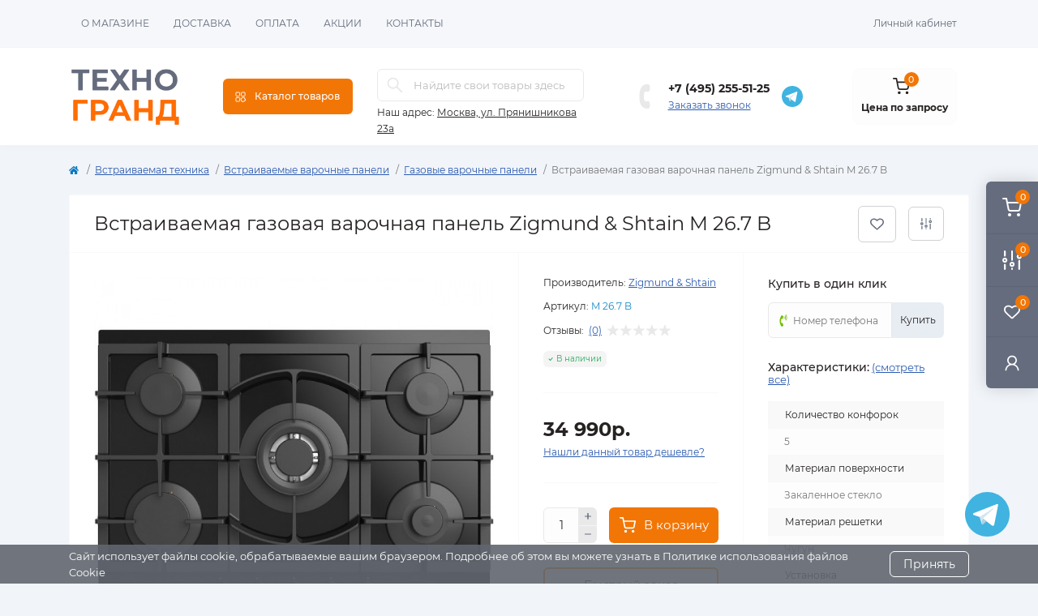

--- FILE ---
content_type: text/html; charset=utf-8
request_url: https://tehno-grand.ru/vstraivaemaja-gazovaja-varochnaja-panel-zigmund-shtain-m-267-b
body_size: 32627
content:
<!DOCTYPE html>
<!--[if IE]><![endif]-->
<!--[if IE 8 ]><html dir="ltr" lang="ru" class="ie8"><![endif]-->
<!--[if IE 9 ]><html dir="ltr" lang="ru" class="ie9"><![endif]-->
<!--[if (gt IE 9)|!(IE)]><!-->
<html dir="ltr" lang="ru" class="body-product">
<!--<![endif]-->
<head>
<meta charset="UTF-8" />
<meta name="viewport" content="width=device-width, initial-scale=1.0">
<meta http-equiv="X-UA-Compatible" content="IE=edge">
<title>Встраиваемая газовая варочная панель Zigmund &amp; Shtain M 26.7 B купить по выгодной цене в интернет-магазине | Техно-Гранд</title>
<base href="https://tehno-grand.ru/" />
<meta name="description" content="Купить Встраиваемая газовая варочная панель Zigmund &amp; Shtain M 26.7 B с  доставкой в Москве в интернет-магазине Техно-Гранд. Цена 37990.0000. Большой выбор, скидки и акции!" />
<link href="catalog/view/theme/oct_remarket/stylesheet/main.css" rel="stylesheet" media="screen" />
<link href="catalog/view/theme/oct_remarket/stylesheet/oct_stickers.css" rel="stylesheet" media="screen" />
<link href="catalog/view/theme/oct_remarket/stylesheet/dynamic_stylesheet_0.css" rel="stylesheet" media="screen" />
<link href="catalog/view/theme/oct_remarket/js/slick/slick.min.css" rel="stylesheet" media="screen" />
<script src="catalog/view/theme/oct_remarket/js/jquery-3.6.0.min.js"></script>
<script src="catalog/view/theme/oct_remarket/js/popper.min.js"></script>
<script src="catalog/view/theme/oct_remarket/js/bootstrap.min.js"></script>
<script src="catalog/view/theme/oct_remarket/js/main.js"></script>
<script src="catalog/view/theme/oct_remarket/js/bootstrap-notify/bootstrap-notify.js"></script>
<script src="catalog/view/theme/oct_remarket/js/common.js"></script>
<script src="catalog/view/theme/oct_remarket/js/slick/slick.min.js"></script>
<link href="https://tehno-grand.ru/vstraivaemaja-gazovaja-varochnaja-panel-zigmund-shtain-m-267-b" rel="canonical" />
<script>
    let octFonts = localStorage.getItem('octFonts');
    if (octFonts !== null) {
        var octHead  = document.getElementsByTagName('head')[0];
        var octLink  = document.createElement('link');
        octLink.rel  = 'stylesheet';
        octLink.type = 'text/css';
        octLink.href = location.protocol + '//' + location.host + '/catalog/view/theme/oct_remarket/stylesheet/oct-fonts.css';
        octLink.media = 'all';
        octHead.appendChild(octLink);
    }
</script>

                            
</head>

<body>
<script src="https://cdnjs.cloudflare.com/ajax/libs/jquery.inputmask/5.0.8/jquery.inputmask.min.js"></script>
<script>
document.addEventListener("DOMContentLoaded", function () {
  const inputs = document.querySelectorAll('input[type="tel"], input[name*="telephone"], input[id*="telephone"]');
  inputs.forEach(function(input) {
    Inputmask("+7(999)999-99-99").mask(input);
  });
});
</script>

<div class="oct-fixed-bar fixed-right d-none d-lg-block">
        <div onclick="octPopupCart();" class="oct-fixed-bar-item oct-fixed-bar-item-cart" title="Корзина">
        <img src="catalog/view/theme/oct_remarket/img/sprite.svg#include--fixed-bar-cart" alt="Корзина" width="24" height="24">
        <span class="oct-fixed-bar-quantity oct-fixed-bar-quantity-cart">0</span>
    </div>
            <a href="https://tehno-grand.ru/compare-products/" class="oct-fixed-bar-item oct-fixed-bar-item-compare" title="Список сравнения">
        <img src="catalog/view/theme/oct_remarket/img/sprite.svg#include--fixed-bar-compare" alt="Список сравнения" width="24" height="24">
        <span class="oct-fixed-bar-quantity oct-fixed-bar-compare-quantity">0</span>
    </a>
            <a href="https://tehno-grand.ru/wishlist/" class="oct-fixed-bar-item oct-fixed-bar-item-wishlist" title="Список желаний">
        <img src="catalog/view/theme/oct_remarket/img/sprite.svg#include--fixed-bar-wishlist" alt="Список желаний" width="24" height="20">
        <span class="oct-fixed-bar-quantity oct-fixed-bar-wishlist-quantity">0</span>
    </a>
                            <div onclick="octPopupLogin();" class="oct-fixed-bar-item oct-fixed-bar-item-viewed" title="Личный кабинет">
            <img src="catalog/view/theme/oct_remarket/img/sprite.svg#include--fixed-bar-account" alt="Личный кабинет" width="20" height="22">
        </div>
            </div>
<nav id="rm_mobile_nav" class="d-lg-none fixed-top d-flex align-items-center justify-content-between">
    <button type="button" id="rm_mobile_menu_button" class="rm-btn primary rm_mobile_sidebar_toggle" onclick="rmSidebar('Меню', 'menu');" aria-label="Menu">
        <span class="rm-btn-icon">
            <span></span>
            <span></span>
            <span></span>
        </span>
    </button>
    <div class="rm-mobile-nav-buttons d-flex">
                <button type="button"  class="rm-mobile-nav-buttons-btn rm-mobile-locatons-btn" onclick="rmSidebar('Наш адрес', 'locations');" aria-label="Locations">
            <img src="catalog/view/theme/oct_remarket/img/sprite.svg#include--mobile-locations-icon" alt="" width="20" height="20">
        </button>
                        <button type="button" class="rm-mobile-nav-buttons-btn rm-mobile-contacts-btn" onclick="rmSidebar('Контакты', 'contacts');" aria-label="Contacts">
            <img src="catalog/view/theme/oct_remarket/img/sprite.svg#include--mobile-contacts-icon" alt="" width="21" height="21">
        </button>
            </div>
</nav>

<div id="rm_sidebar" class="rm-sidebar">
    <div class="rm-sidebar-content">
        <div class="rm-sidebar-title d-flex alig-items-center justify-content-between">
            <span class="rm-sidebar-title-text">Меню</span>
            <span class="rm-sidebar-title-close modal-close">
                <span aria-hidden="true" class="modal-close-icon modal-close-left"></span>
                <span aria-hidden="true" class="modal-close-icon modal-close-right"></span>
            </span>
        </div>
        <div id="rm_sidebar_content"></div>
    </div>
</div>
<nav id="top" class="top-nav d-none d-lg-block">
	<div class="container d-flex justify-content-between">
	  			<ul class="top-nav-info-list list-unstyled d-flex align-items-center text-uppercase">
						<li><a href="/o-magazine">О магазине</a></li>
						<li><a href="/dostavka">Доставка</a></li>
						<li><a href="/oplata">Оплата</a></li>
						<li><a href="/akcii">Акции</a></li>
						<li><a href="/kontakty">Контакты</a></li>
					</ul>
				<div class="top-nav-account-links list-unstyled d-flex">
			
			
            			<div class="top-nav-account-links-item rm-dropdown-box">
								<span onclick="octPopupLogin();" title="Личный кабинет" class="d-flex align-items-center" role="button" aria-haspopup="true">Личный кабинет</span>
					        </div>
            		</div>
	</div>
</nav>
<header>
  <div class="container-fluid container-sm">
    <div class="row align-items-center flex-column flex-md-row">
		    	<div class="col-md-3 col-lg-2 order-0">
            <div id="logo" class="d-flex align-items-center">
    			    			<a href="https://tehno-grand.ru/">
    				<img src="https://tehno-grand.ru/image/catalog/logo.jpg" title="Техногранд - интернет-магазин" alt="Техногранд - интернет-магазин" class="img-fluid" width="141" height="64" />
    			</a>
    			            </div>
		</div>
		        <div class="col-2 d-none d-lg-block order-1">
            <button id="menu_toggle_button" type="button" aria-label="Menu" class="rm-btn primary d-flex align-items-center justify-content-between">
                <span class="rm-btn-icon">
                    <img class="catalog-icon" src="catalog/view/theme/oct_remarket/img/sprite.svg#include--footer-catalog-icon" alt="" width="14" height="14">
                    <img class="close-icon" src="catalog/view/theme/oct_remarket/img/sprite.svg#include--close-catalog-icon" alt="" width="14" height="14">
                </span>
                <span class="rm-btn-text">Каталог товаров</span>
            </button>
        </div>
        <div class="col-12 col-md-6 col-lg-3 order-3 order-md-2 mt-lg-2 mt-xl-3">
            <div id="search" class="rm-search">
    <input id="input_search" type="text" name="search" value="" placeholder="Найдите свои товары здесь" class="w-100 h-100">
    <button type="button" aria-label="Search" id="rm-search-button" class="btn-search d-flex align-items-center justify-content-center"><img src="catalog/view/theme/oct_remarket/img/sprite.svg#include--header-search-icon" alt="" width="20" height="20" /></button>
	<div id="rm_livesearch_close" onclick="clearLiveSearch();" class="d-flex align-items-center justify-content-center"><img src="catalog/view/theme/oct_remarket/img/sprite.svg#include--livesearch-close-icon" alt="" width="25" height="25" /></div>
	<div id="rm_livesearch"></div>
</div>

<script>
function clearLiveSearch() {
	$('#rm_livesearch_close').removeClass('visible');
    $('#rm_overlay').removeClass('active');
	$('#rm_livesearch').removeClass('expanded');
	$('#rm_livesearch').html('');
	$('#input_search').val('').removeClass('active');
}

$(document).ready(function() {
	let timer, delay = 500;

    $('#input_search').keyup(function(event) {
	    switch(event.keyCode) {
			case 37:
			case 39:
			case 38:
			case 40:
				return;
			case 27:
				clearLiveSearch();
				return;
		  }

	    clearTimeout(timer);

	    timer = setTimeout(function() {
	        let value = $('#search input[name=\'search\']').val();

			if (value.length >= 2) {
				let key = encodeURIComponent(value);
				octsearch.search(key, 'desktop');
			} else if (value.length === 0) {
				clearLiveSearch();
			}

	    }, delay );
	});
});

var octsearch = {
	'search': function(key, type) {
		$.ajax({
			url: 'index.php?route=octemplates/module/oct_live_search',
			type: 'post',
			data: 'key=' + key,
			dataType: 'html',
			cache: false,
			success: function(data) {
				$('#rm_livesearch').html(data).addClass('expanded');

				if(data = data.match(/livesearch/g)) {
					$('#rm_livesearch_close').addClass('visible');
	                $('#input_search, #rm_overlay').addClass('active');
                    $('#rm_overlay').addClass('transparent');

				} else {
					$('#rm_livesearch_close').removeClass('visible');
	                $('#input_search, #rm_overlay').removeClass('active');
				}
			}
		});
	}
}
</script>

                		<div class="rm-header-address d-none d-lg-block">
    	        <div class="rm-dropdown-box w-100">
                    <div class="rm-dropdown-toggle">
                        <span>Наш адрес:</span>
                        <span class="rm-header-address-link">Москва, ул. Прянишникова 23а</span>
                    </div>
    				<div class="rm-dropdown">
    					<div id="rm_header_locations" class="rm-dropdown-inner">
                            <div class="rm-header-location-inner">
                                <div class="rm-header-location active">
                                    <div class="d-flex align-items-center">
                                        <div class="rm-header-location-address">Москва, ул. Прянишникова 23а</div>
                                                                            </div>
                                                                    </div>
                                                            </div>
                            <div class="d-flex justify-content-center rm-header-location-contacts-btn">
                                <a href="https://tehno-grand.ru/contact/" class="rm-btn secondary">
                                    <span class="rm-btn-text">Перейти в контакты</span>
                                </a>
                            </div>
    				    </div>
    				</div>
    			</div>
    		</div>
    		        </div>
				<div class="col-12 col-md-3 col-lg-3 d-none d-md-flex justify-content-center order-2 order-md-3">
          <div class="rm-header-phones d-flex align-items-center">
            <div class="rm-header-phones-icon">
              <img src="catalog/view/theme/oct_remarket/img/sprite.svg#include--header-phones-icon" alt="" width="30" height="30">
            </div>
            <div class="rm-header-phones-list">
	            	            <a href="tel:+74952555125" class="rm-header-phones-list-item">+7 (495) 255-51-25</a>
	            	            				<span class="rm-header-phones-list-link blue-link rm-phone-link" onclick="octPopupCallPhone();">Заказать звонок</span>
				            </div>
            <!--<a href="https://wa.me/79912310290" class="header-contact-icon whatsapp-header" target="_blank"><img src="catalog/view/theme/oct_remarket/img/whatsapp.svg"></a>-->
			<a href="https://t.me/+79912310290" class="header-contact-icon telegram-header" target="_blank"><img src="catalog/view/theme/oct_remarket/img/telegram.svg"></a>
          </div>
        </div>
                <div class="col-md-2 d-lg-flex justify-content-center order-4">
            <button title="Корзина" id="cart" class="rm-header-cart d-flex flex-column align-items-center" type="button" onclick="octPopupCart();">
<span class="rm-header-cart-icon position-relative">
    <img src="catalog/view/theme/oct_remarket/img/sprite.svg#include--header-cart-icon" alt="cart-icon" width="21" height="21">
    <span class="rm-header-cart-quantity">0</span>
</span>
<span class="rm-header-cart-text">Цена по запросу</span>
</button>

        </div>
        <div id="rm-menu" class="rm-menu d-flex">
    <nav>
        <ul class="rm-menu-list list-unstyled">
                        <li class="rm-menu-list-item">
                <div class="d-flex align-items-center justify-content-between">
                    <a href="https://tehno-grand.ru/sadovaya-tehnika/"  class="rm-menu-list-item-link d-flex align-items-center">
                                                    <img class="rm-menu-list-item-icon" src="https://tehno-grand.ru/image/cache/catalog/kisspng-lawn-mowers-husqvarna-group-garden-saw-5b3f25404f8c001-50x50.png" alt="Садовая техника" width="50" height="50">
                                                <span class="rm-menu-list-item-name">Садовая техника</span>
                    </a>
                                            <span class="rm-menu-list-item-chevron"></span>
                                    </div>
                                <div class="rm-menu-list-item-child">
                                            <div class="rm-menu-list-item-child-links d-flex h-100">
                                                                                    <div class="rm-menu-list-item-child-links-categories row w-100">
                                                                <div class="rm-menu-list-item-child-links-categories-item col-3 d-flex flex-column align-items-start">
                                    <a href="https://tehno-grand.ru/sadovaya-tehnika/aksessuary-dlya-sadovoj-tekhniki/" title="Аксессуары для садовой техники" class="rm-menu-list-item-child-links-categories-item-title">Аксессуары для садовой техники</a>
                                                                                                                        <a href="https://tehno-grand.ru/sadovaya-tehnika/aksessuary-dlya-sadovoj-tekhniki/bloki-avtomatiki/" title="Блоки автоматики">Блоки автоматики</a>
                                                                                    <a href="https://tehno-grand.ru/sadovaya-tehnika/aksessuary-dlya-sadovoj-tekhniki/dvigateli-1/" title="Двигатели">Двигатели</a>
                                                                                    <a href="https://tehno-grand.ru/sadovaya-tehnika/aksessuary-dlya-sadovoj-tekhniki/dlya-gazonokosilok/" title="Для газонокосилок">Для газонокосилок</a>
                                                                                    <a href="https://tehno-grand.ru/sadovaya-tehnika/aksessuary-dlya-sadovoj-tekhniki/dlya-trimmerov/" title="Для триммеров">Для триммеров</a>
                                                                                    <a href="https://tehno-grand.ru/sadovaya-tehnika/aksessuary-dlya-sadovoj-tekhniki/dlya-shnekov/" title="Для шнеков">Для шнеков</a>
                                                                                    <a href="https://tehno-grand.ru/sadovaya-tehnika/aksessuary-dlya-sadovoj-tekhniki/karbyuratory/" title="Карбюраторы">Карбюраторы</a>
                                                                                    <a href="https://tehno-grand.ru/sadovaya-tehnika/aksessuary-dlya-sadovoj-tekhniki/katushki-moduli-zazhiganiya-magneto/" title="Катушки, модули зажигания, магнето">Катушки, модули зажигания, магнето</a>
                                                                                    <a href="https://tehno-grand.ru/sadovaya-tehnika/aksessuary-dlya-sadovoj-tekhniki/kolenchatye-valy/" title="Коленчатые валы">Коленчатые валы</a>
                                                                                    <a href="https://tehno-grand.ru/sadovaya-tehnika/aksessuary-dlya-sadovoj-tekhniki/kolesa-dlya-sadovykh-tachek/" title="Колеса для садовых тачек">Колеса для садовых тачек</a>
                                                                                    <a href="https://tehno-grand.ru/sadovaya-tehnika/aksessuary-dlya-sadovoj-tekhniki/kombisistema-akkumulyatornaya/" title="Комбисистема аккумуляторная">Комбисистема аккумуляторная</a>
                                                                                    <a href="https://tehno-grand.ru/sadovaya-tehnika/aksessuary-dlya-sadovoj-tekhniki/korpusa/" title="Корпуса">Корпуса</a>
                                                                                    <a href="https://tehno-grand.ru/sadovaya-tehnika/aksessuary-dlya-sadovoj-tekhniki/kryshki-i-probki/" title="Крышки и пробки">Крышки и пробки</a>
                                                                                    <a href="https://tehno-grand.ru/sadovaya-tehnika/aksessuary-dlya-sadovoj-tekhniki/maslo/" title="Масло">Масло</a>
                                                                                    <a href="https://tehno-grand.ru/sadovaya-tehnika/aksessuary-dlya-sadovoj-tekhniki/podshipniki/" title="Подшипники">Подшипники</a>
                                                                                    <a href="https://tehno-grand.ru/sadovaya-tehnika/aksessuary-dlya-sadovoj-tekhniki/porshni/" title="Поршни">Поршни</a>
                                                                                    <a href="https://tehno-grand.ru/sadovaya-tehnika/aksessuary-dlya-sadovoj-tekhniki/raskhodnye-materialy-dlya-zernodrobilok/" title="Расходные материалы для зернодробилок">Расходные материалы для зернодробилок</a>
                                                                                    <a href="https://tehno-grand.ru/sadovaya-tehnika/aksessuary-dlya-sadovoj-tekhniki/reduktory/" title="Редукторы">Редукторы</a>
                                                                                    <a href="https://tehno-grand.ru/sadovaya-tehnika/aksessuary-dlya-sadovoj-tekhniki/svechi-zazhiganiya/" title="Свечи зажигания">Свечи зажигания</a>
                                                                                    <a href="https://tehno-grand.ru/sadovaya-tehnika/aksessuary-dlya-sadovoj-tekhniki/smazki-dlya-sadovoj-tekhniki/" title="Смазки для садовой техники">Смазки для садовой техники</a>
                                                                                    <a href="https://tehno-grand.ru/sadovaya-tehnika/aksessuary-dlya-sadovoj-tekhniki/tsilindro-porshnevye-gruppy/" title="Цилиндро-поршневые группы">Цилиндро-поршневые группы</a>
                                                                                <a href="https://tehno-grand.ru/sadovaya-tehnika/aksessuary-dlya-sadovoj-tekhniki/" class="see-all" title="Смотреть все">Смотреть все</a>
                                                                    </div>
                                                                <div class="rm-menu-list-item-child-links-categories-item col-3 d-flex flex-column align-items-start">
                                    <a href="https://tehno-grand.ru/sadovaya-tehnika/benzopily-elektro-i-akkumulyatornye-pily-cepnye-pily/" title="Бензопилы, электро и аккумуляторные пилы (цепные пилы)" class="rm-menu-list-item-child-links-categories-item-title">Бензопилы, электро и аккумуляторные пилы (цепные пилы)</a>
                                                                                                                        <a href="https://tehno-grand.ru/sadovaya-tehnika/benzopily-elektro-i-akkumulyatornye-pily-cepnye-pily/benzopily/" title="Бензопилы">Бензопилы</a>
                                                                                    <a href="https://tehno-grand.ru/sadovaya-tehnika/benzopily-elektro-i-akkumulyatornye-pily-cepnye-pily/pily-akkumulyatornye/" title="Пилы аккумуляторные">Пилы аккумуляторные</a>
                                                                                    <a href="https://tehno-grand.ru/sadovaya-tehnika/benzopily-elektro-i-akkumulyatornye-pily-cepnye-pily/elektropily/" title="Электропилы">Электропилы</a>
                                                                                <a href="https://tehno-grand.ru/sadovaya-tehnika/benzopily-elektro-i-akkumulyatornye-pily-cepnye-pily/" class="see-all" title="Смотреть все">Смотреть все</a>
                                                                    </div>
                                                                <div class="rm-menu-list-item-child-links-categories-item col-3 d-flex flex-column align-items-start">
                                    <a href="https://tehno-grand.ru/sadovaya-tehnika/biotualety-i-septiki/" title="Биотуалеты и септики" class="rm-menu-list-item-child-links-categories-item-title">Биотуалеты и септики</a>
                                                                                                                        <a href="https://tehno-grand.ru/sadovaya-tehnika/biotualety-i-septiki/biotualety/" title="Биотуалеты">Биотуалеты</a>
                                                                                    <a href="https://tehno-grand.ru/sadovaya-tehnika/biotualety-i-septiki/zhidkosti-dlya-biotualetov/" title="Жидкости для биотуалетов">Жидкости для биотуалетов</a>
                                                                                    <a href="https://tehno-grand.ru/sadovaya-tehnika/biotualety-i-septiki/septiki/" title="Септики">Септики</a>
                                                                                <a href="https://tehno-grand.ru/sadovaya-tehnika/biotualety-i-septiki/" class="see-all" title="Смотреть все">Смотреть все</a>
                                                                    </div>
                                                                <div class="rm-menu-list-item-child-links-categories-item col-3 d-flex flex-column align-items-start">
                                    <a href="https://tehno-grand.ru/sadovaya-tehnika/vertikuttery-aeratory-skarifikatory/" title="Вертикуттеры, аэраторы, скарификаторы" class="rm-menu-list-item-child-links-categories-item-title">Вертикуттеры, аэраторы, скарификаторы</a>
                                                                                                                        <a href="https://tehno-grand.ru/sadovaya-tehnika/vertikuttery-aeratory-skarifikatory/benzinovye-vertikuttery-aeratory-skarifikatory/" title="Бензиновые вертикуттеры, аэраторы, скарификаторы">Бензиновые вертикуттеры, аэраторы, скарификаторы</a>
                                                                                    <a href="https://tehno-grand.ru/sadovaya-tehnika/vertikuttery-aeratory-skarifikatory/vertikuttery/" title="Вертикуттеры">Вертикуттеры</a>
                                                                                    <a href="https://tehno-grand.ru/sadovaya-tehnika/vertikuttery-aeratory-skarifikatory/gazovye-vertikuttery-aeratory-skarifikatory/" title="Газовые вертикуттеры, аэраторы, скарификаторы">Газовые вертикуттеры, аэраторы, скарификаторы</a>
                                                                                    <a href="https://tehno-grand.ru/sadovaya-tehnika/vertikuttery-aeratory-skarifikatory/elektricheskie-aeratory-vertikuttery-skarifikatory/" title="Электрические аэраторы, вертикуттеры, скарификаторы">Электрические аэраторы, вертикуттеры, скарификаторы</a>
                                                                                <a href="https://tehno-grand.ru/sadovaya-tehnika/vertikuttery-aeratory-skarifikatory/" class="see-all" title="Смотреть все">Смотреть все</a>
                                                                    </div>
                                                                <div class="rm-menu-list-item-child-links-categories-item col-3 d-flex flex-column align-items-start">
                                    <a href="https://tehno-grand.ru/sadovaya-tehnika/vysotorezy/" title="Высоторезы" class="rm-menu-list-item-child-links-categories-item-title">Высоторезы</a>
                                                                                                                        <a href="https://tehno-grand.ru/sadovaya-tehnika/vysotorezy/aksessuary-dlya-kustorezov-i-suchkorezov/" title="Аксессуары для кусторезов и сучкорезов">Аксессуары для кусторезов и сучкорезов</a>
                                                                                    <a href="https://tehno-grand.ru/sadovaya-tehnika/vysotorezy/benzinovye/" title="Бензиновые">Бензиновые</a>
                                                                                    <a href="https://tehno-grand.ru/sadovaya-tehnika/vysotorezy/benzinovye-vysotorezy-benzonozhnicy-i-kustorezy/" title="Бензиновые высоторезы, бензоножницы и кусторезы">Бензиновые высоторезы, бензоножницы и кусторезы</a>
                                                                                    <a href="https://tehno-grand.ru/sadovaya-tehnika/vysotorezy/kustorezy-akkumulyatornye/" title="Кусторезы аккумуляторные">Кусторезы аккумуляторные</a>
                                                                                    <a href="https://tehno-grand.ru/sadovaya-tehnika/vysotorezy/elektricheskie-vysotorezy-benzonozhnitsy-i-kustorezy/" title="Электрические высоторезы, бензоножницы и кусторезы">Электрические высоторезы, бензоножницы и кусторезы</a>
                                                                                <a href="https://tehno-grand.ru/sadovaya-tehnika/vysotorezy/" class="see-all" title="Смотреть все">Смотреть все</a>
                                                                    </div>
                                                                <div class="rm-menu-list-item-child-links-categories-item col-3 d-flex flex-column align-items-start">
                                    <a href="https://tehno-grand.ru/sadovaya-tehnika/gazonokosilki-i-senokosilki/" title="Газонокосилки и сенокосилки" class="rm-menu-list-item-child-links-categories-item-title">Газонокосилки и сенокосилки</a>
                                                                                                                        <a href="https://tehno-grand.ru/sadovaya-tehnika/gazonokosilki-i-senokosilki/gazonokosilki-akkumulyatornye/" title="Газонокосилки аккумуляторные">Газонокосилки аккумуляторные</a>
                                                                                    <a href="https://tehno-grand.ru/sadovaya-tehnika/gazonokosilki-i-senokosilki/gazonokosilki-benzinovye/" title="Газонокосилки бензиновые">Газонокосилки бензиновые</a>
                                                                                    <a href="https://tehno-grand.ru/sadovaya-tehnika/gazonokosilki-i-senokosilki/gazonokosilki-mekhanicheskie/" title="Газонокосилки механические">Газонокосилки механические</a>
                                                                                    <a href="https://tehno-grand.ru/sadovaya-tehnika/gazonokosilki-i-senokosilki/gazonokosilki-elektricheskie/" title="Газонокосилки электрические">Газонокосилки электрические</a>
                                                                                <a href="https://tehno-grand.ru/sadovaya-tehnika/gazonokosilki-i-senokosilki/" class="see-all" title="Смотреть все">Смотреть все</a>
                                                                    </div>
                                                                <div class="rm-menu-list-item-child-links-categories-item col-3 d-flex flex-column align-items-start">
                                    <a href="https://tehno-grand.ru/sadovaya-tehnika/dvigateli/" title="Двигатели" class="rm-menu-list-item-child-links-categories-item-title">Двигатели</a>
                                                                    </div>
                                                                <div class="rm-menu-list-item-child-links-categories-item col-3 d-flex flex-column align-items-start">
                                    <a href="https://tehno-grand.ru/sadovaya-tehnika/drovokoly/" title="Дровоколы" class="rm-menu-list-item-child-links-categories-item-title">Дровоколы</a>
                                                                                                                        <a href="https://tehno-grand.ru/sadovaya-tehnika/drovokoly/drovokoly-elektricheskie/" title="Дровоколы электрические">Дровоколы электрические</a>
                                                                                <a href="https://tehno-grand.ru/sadovaya-tehnika/drovokoly/" class="see-all" title="Смотреть все">Смотреть все</a>
                                                                    </div>
                                                                <div class="rm-menu-list-item-child-links-categories-item col-3 d-flex flex-column align-items-start">
                                    <a href="https://tehno-grand.ru/sadovaya-tehnika/izmelchiteli-sadovye/" title="Измельчители садовые" class="rm-menu-list-item-child-links-categories-item-title">Измельчители садовые</a>
                                                                                                                        <a href="https://tehno-grand.ru/sadovaya-tehnika/izmelchiteli-sadovye/sadovye-izmelchiteli-benzinovye/" title="Садовые измельчители бензиновые">Садовые измельчители бензиновые</a>
                                                                                    <a href="https://tehno-grand.ru/sadovaya-tehnika/izmelchiteli-sadovye/sadovye-izmelchiteli-elektricheskie/" title="Садовые измельчители электрические">Садовые измельчители электрические</a>
                                                                                <a href="https://tehno-grand.ru/sadovaya-tehnika/izmelchiteli-sadovye/" class="see-all" title="Смотреть все">Смотреть все</a>
                                                                    </div>
                                                                <div class="rm-menu-list-item-child-links-categories-item col-3 d-flex flex-column align-items-start">
                                    <a href="https://tehno-grand.ru/sadovaya-tehnika/katki-sadovye/" title="Катки садовые" class="rm-menu-list-item-child-links-categories-item-title">Катки садовые</a>
                                                                    </div>
                                                                <div class="rm-menu-list-item-child-links-categories-item col-3 d-flex flex-column align-items-start">
                                    <a href="https://tehno-grand.ru/sadovaya-tehnika/kliningovoe-oborudovanie/" title="Клининговое оборудование" class="rm-menu-list-item-child-links-categories-item-title">Клининговое оборудование</a>
                                                                                                                        <a href="https://tehno-grand.ru/sadovaya-tehnika/kliningovoe-oborudovanie/podmetalnye-mashiny-s-ruchnym-upravleniem/" title="Подметальные машины с ручным управлением">Подметальные машины с ручным управлением</a>
                                                                                    <a href="https://tehno-grand.ru/sadovaya-tehnika/kliningovoe-oborudovanie/polomoechnye-mashiny/" title="Поломоечные машины">Поломоечные машины</a>
                                                                                    <a href="https://tehno-grand.ru/sadovaya-tehnika/kliningovoe-oborudovanie/promyshlennye-pylesosy/" title="Промышленные пылесосы">Промышленные пылесосы</a>
                                                                                    <a href="https://tehno-grand.ru/sadovaya-tehnika/kliningovoe-oborudovanie/professionalnye-moyki/" title="Профессиональные мойки">Профессиональные мойки</a>
                                                                                    <a href="https://tehno-grand.ru/sadovaya-tehnika/kliningovoe-oborudovanie/roboty-dlya-chistki-bassejnov/" title="Роботы для чистки бассейнов">Роботы для чистки бассейнов</a>
                                                                                <a href="https://tehno-grand.ru/sadovaya-tehnika/kliningovoe-oborudovanie/" class="see-all" title="Смотреть все">Смотреть все</a>
                                                                    </div>
                                                                <div class="rm-menu-list-item-child-links-categories-item col-3 d-flex flex-column align-items-start">
                                    <a href="https://tehno-grand.ru/sadovaya-tehnika/kultivatory-i-motobloki/" title="Культиваторы и мотоблоки" class="rm-menu-list-item-child-links-categories-item-title">Культиваторы и мотоблоки</a>
                                                                                                                        <a href="https://tehno-grand.ru/sadovaya-tehnika/kultivatory-i-motobloki/akkumulyatornye-kultivatory/" title="Аккумуляторные культиваторы">Аккумуляторные культиваторы</a>
                                                                                    <a href="https://tehno-grand.ru/sadovaya-tehnika/kultivatory-i-motobloki/kultivatory-benzinovye/" title="Культиваторы бензиновые">Культиваторы бензиновые</a>
                                                                                    <a href="https://tehno-grand.ru/sadovaya-tehnika/kultivatory-i-motobloki/motobloki/" title="Мотоблоки">Мотоблоки</a>
                                                                                    <a href="https://tehno-grand.ru/sadovaya-tehnika/kultivatory-i-motobloki/elektrokultivatory/" title="Электрокультиваторы">Электрокультиваторы</a>
                                                                                <a href="https://tehno-grand.ru/sadovaya-tehnika/kultivatory-i-motobloki/" class="see-all" title="Смотреть все">Смотреть все</a>
                                                                    </div>
                                                                <div class="rm-menu-list-item-child-links-categories-item col-3 d-flex flex-column align-items-start">
                                    <a href="https://tehno-grand.ru/sadovaya-tehnika/moyki-vysokogo-davleniya/" title="Мойки высокого давления" class="rm-menu-list-item-child-links-categories-item-title">Мойки высокого давления</a>
                                                                                                                        <a href="https://tehno-grand.ru/sadovaya-tehnika/moyki-vysokogo-davleniya/akkumulyatornye-minimoyki-vysokogo-davleniya/" title="Аккумуляторные минимойки высокого давления">Аккумуляторные минимойки высокого давления</a>
                                                                                    <a href="https://tehno-grand.ru/sadovaya-tehnika/moyki-vysokogo-davleniya/benzinovye-minimoyki-vysokogo-davleniya/" title="Бензиновые минимойки высокого давления">Бензиновые минимойки высокого давления</a>
                                                                                    <a href="https://tehno-grand.ru/sadovaya-tehnika/moyki-vysokogo-davleniya/elektricheskie-minimoyki-vysokogo-davleniya/" title="Электрические минимойки высокого давления">Электрические минимойки высокого давления</a>
                                                                                <a href="https://tehno-grand.ru/sadovaya-tehnika/moyki-vysokogo-davleniya/" class="see-all" title="Смотреть все">Смотреть все</a>
                                                                    </div>
                                                                <div class="rm-menu-list-item-child-links-categories-item col-3 d-flex flex-column align-items-start">
                                    <a href="https://tehno-grand.ru/sadovaya-tehnika/motopompy-nasosy-i-stancii-vodosnabzheniya/" title="Мотопомпы, насосы и станции водоснабжения" class="rm-menu-list-item-child-links-categories-item-title">Мотопомпы, насосы и станции водоснабжения</a>
                                                                                                                        <a href="https://tehno-grand.ru/sadovaya-tehnika/motopompy-nasosy-i-stancii-vodosnabzheniya/vibronasosy/" title="Вибронасосы">Вибронасосы</a>
                                                                                    <a href="https://tehno-grand.ru/sadovaya-tehnika/motopompy-nasosy-i-stancii-vodosnabzheniya/drenazhnye-nasosy/" title="Дренажные насосы">Дренажные насосы</a>
                                                                                    <a href="https://tehno-grand.ru/sadovaya-tehnika/motopompy-nasosy-i-stancii-vodosnabzheniya/kanalizatsionnye-ustanovki-i-nasosy/" title="Канализационные установки и насосы">Канализационные установки и насосы</a>
                                                                                    <a href="https://tehno-grand.ru/sadovaya-tehnika/motopompy-nasosy-i-stancii-vodosnabzheniya/motopompy/" title="Мотопомпы">Мотопомпы</a>
                                                                                    <a href="https://tehno-grand.ru/sadovaya-tehnika/motopompy-nasosy-i-stancii-vodosnabzheniya/napornye-sadovye-nasosy/" title="Напорные (садовые) насосы">Напорные (садовые) насосы</a>
                                                                                    <a href="https://tehno-grand.ru/sadovaya-tehnika/motopompy-nasosy-i-stancii-vodosnabzheniya/nasosnye-stantsii-vodosnabzheniya/" title="Насосные станции водоснабжения">Насосные станции водоснабжения</a>
                                                                                    <a href="https://tehno-grand.ru/sadovaya-tehnika/motopompy-nasosy-i-stancii-vodosnabzheniya/nasosy-dlya-kolodtsev/" title="Насосы для колодцев">Насосы для колодцев</a>
                                                                                    <a href="https://tehno-grand.ru/sadovaya-tehnika/motopompy-nasosy-i-stancii-vodosnabzheniya/nasosy-dlya-poliva-iz-bochki/" title="Насосы для полива из бочки">Насосы для полива из бочки</a>
                                                                                    <a href="https://tehno-grand.ru/sadovaya-tehnika/motopompy-nasosy-i-stancii-vodosnabzheniya/ogolovki-nasosov/" title="Оголовки насосов">Оголовки насосов</a>
                                                                                    <a href="https://tehno-grand.ru/sadovaya-tehnika/motopompy-nasosy-i-stancii-vodosnabzheniya/poverkhnostnye-nasosy/" title="Поверхностные насосы">Поверхностные насосы</a>
                                                                                    <a href="https://tehno-grand.ru/sadovaya-tehnika/motopompy-nasosy-i-stancii-vodosnabzheniya/pogruzhnye-nasosy/" title="Погружные насосы">Погружные насосы</a>
                                                                                    <a href="https://tehno-grand.ru/sadovaya-tehnika/motopompy-nasosy-i-stancii-vodosnabzheniya/skvazhinnye-nasosy-2/" title="Скважинные насосы">Скважинные насосы</a>
                                                                                    <a href="https://tehno-grand.ru/sadovaya-tehnika/motopompy-nasosy-i-stancii-vodosnabzheniya/fekalnye-nasosy-2/" title="Фекальные насосы">Фекальные насосы</a>
                                                                                    <a href="https://tehno-grand.ru/sadovaya-tehnika/motopompy-nasosy-i-stancii-vodosnabzheniya/tsirkulyatsionnye-nasosy/" title="Циркуляционные насосы">Циркуляционные насосы</a>
                                                                                <a href="https://tehno-grand.ru/sadovaya-tehnika/motopompy-nasosy-i-stancii-vodosnabzheniya/" class="see-all" title="Смотреть все">Смотреть все</a>
                                                                    </div>
                                                                <div class="rm-menu-list-item-child-links-categories-item col-3 d-flex flex-column align-items-start">
                                    <a href="https://tehno-grand.ru/sadovaya-tehnika/navesnoe-oborudovanie/" title="Навесное оборудование" class="rm-menu-list-item-child-links-categories-item-title">Навесное оборудование</a>
                                                                                                                        <a href="https://tehno-grand.ru/sadovaya-tehnika/navesnoe-oborudovanie/gruntozatsepy/" title="Грунтозацепы">Грунтозацепы</a>
                                                                                    <a href="https://tehno-grand.ru/sadovaya-tehnika/navesnoe-oborudovanie/differentsialy/" title="Дифференциалы">Дифференциалы</a>
                                                                                    <a href="https://tehno-grand.ru/sadovaya-tehnika/navesnoe-oborudovanie/drovokoly-dlya-motoblokov/" title="Дровоколы для мотоблоков">Дровоколы для мотоблоков</a>
                                                                                    <a href="https://tehno-grand.ru/sadovaya-tehnika/navesnoe-oborudovanie/zapasnye-chasti-dlya-motoblokov-i-kultivatorov/" title="Запасные части для мотоблоков и культиваторов">Запасные части для мотоблоков и культиваторов</a>
                                                                                    <a href="https://tehno-grand.ru/sadovaya-tehnika/navesnoe-oborudovanie/izmelchiteli-vetok/" title="Измельчители веток">Измельчители веток</a>
                                                                                    <a href="https://tehno-grand.ru/sadovaya-tehnika/navesnoe-oborudovanie/kartofelekopalki/" title="Картофелекопалки">Картофелекопалки</a>
                                                                                    <a href="https://tehno-grand.ru/sadovaya-tehnika/navesnoe-oborudovanie/kartofelesazhalki/" title="Картофелесажалки">Картофелесажалки</a>
                                                                                    <a href="https://tehno-grand.ru/sadovaya-tehnika/navesnoe-oborudovanie/kolesa-dlya-motoblokov/" title="Колеса для мотоблоков">Колеса для мотоблоков</a>
                                                                                    <a href="https://tehno-grand.ru/sadovaya-tehnika/navesnoe-oborudovanie/komplekty-dlya-navesnogo-oborudovaniya/" title="Комплекты для навесного оборудования">Комплекты для навесного оборудования</a>
                                                                                    <a href="https://tehno-grand.ru/sadovaya-tehnika/navesnoe-oborudovanie/kronshtejny/" title="Кронштейны">Кронштейны</a>
                                                                                    <a href="https://tehno-grand.ru/sadovaya-tehnika/navesnoe-oborudovanie/motoblochnye-adaptery/" title="Мотоблочные адаптеры">Мотоблочные адаптеры</a>
                                                                                    <a href="https://tehno-grand.ru/sadovaya-tehnika/navesnoe-oborudovanie/motolebedki/" title="Мотолебедки">Мотолебедки</a>
                                                                                    <a href="https://tehno-grand.ru/sadovaya-tehnika/navesnoe-oborudovanie/motyzhnye-shpory/" title="Мотыжные шпоры">Мотыжные шпоры</a>
                                                                                    <a href="https://tehno-grand.ru/sadovaya-tehnika/navesnoe-oborudovanie/ogranichiteli-dlya-motoblokov/" title="Ограничители для мотоблоков">Ограничители для мотоблоков</a>
                                                                                    <a href="https://tehno-grand.ru/sadovaya-tehnika/navesnoe-oborudovanie/okuchniki/" title="Окучники">Окучники</a>
                                                                                    <a href="https://tehno-grand.ru/sadovaya-tehnika/navesnoe-oborudovanie/otvaly-dlya-uborki-snega/" title="Отвалы для уборки снега">Отвалы для уборки снега</a>
                                                                                    <a href="https://tehno-grand.ru/sadovaya-tehnika/navesnoe-oborudovanie/perekhodniki-dlya-motoblokov-i-kultivatorov/" title="Переходники для мотоблоков и культиваторов">Переходники для мотоблоков и культиваторов</a>
                                                                                    <a href="https://tehno-grand.ru/sadovaya-tehnika/navesnoe-oborudovanie/plugi/" title="Плуги">Плуги</a>
                                                                                    <a href="https://tehno-grand.ru/sadovaya-tehnika/navesnoe-oborudovanie/pnevmaticheskie-kolesa-dlya-motoblokov/" title="Пневматические колеса для мотоблоков">Пневматические колеса для мотоблоков</a>
                                                                                    <a href="https://tehno-grand.ru/sadovaya-tehnika/navesnoe-oborudovanie/pompy-dlya-kultivatorov-i-motoblokov/" title="Помпы для культиваторов и мотоблоков">Помпы для культиваторов и мотоблоков</a>
                                                                                    <a href="https://tehno-grand.ru/sadovaya-tehnika/navesnoe-oborudovanie/propolniki/" title="Пропольники">Пропольники</a>
                                                                                    <a href="https://tehno-grand.ru/sadovaya-tehnika/navesnoe-oborudovanie/rotornye-kosilki/" title="Роторные косилки">Роторные косилки</a>
                                                                                    <a href="https://tehno-grand.ru/sadovaya-tehnika/navesnoe-oborudovanie/seyalki/" title="Сеялки">Сеялки</a>
                                                                                    <a href="https://tehno-grand.ru/sadovaya-tehnika/navesnoe-oborudovanie/soshniki/" title="Сошники">Сошники</a>
                                                                                    <a href="https://tehno-grand.ru/sadovaya-tehnika/navesnoe-oborudovanie/stopora-dlya-navesnogo-oborudovaniya/" title="Стопора для навесного оборудования">Стопора для навесного оборудования</a>
                                                                                    <a href="https://tehno-grand.ru/sadovaya-tehnika/navesnoe-oborudovanie/stsepki/" title="Сцепки">Сцепки</a>
                                                                                    <a href="https://tehno-grand.ru/sadovaya-tehnika/navesnoe-oborudovanie/telezhki-dlya-motoblokov/" title="Тележки для мотоблоков">Тележки для мотоблоков</a>
                                                                                    <a href="https://tehno-grand.ru/sadovaya-tehnika/navesnoe-oborudovanie/udliniteli-kolesnykh-osej/" title="Удлинители колесных осей">Удлинители колесных осей</a>
                                                                                    <a href="https://tehno-grand.ru/sadovaya-tehnika/navesnoe-oborudovanie/utyazheliteli/" title="Утяжелители">Утяжелители</a>
                                                                                    <a href="https://tehno-grand.ru/sadovaya-tehnika/navesnoe-oborudovanie/frezy-dlya-motoblokov/" title="Фрезы для мотоблоков">Фрезы для мотоблоков</a>
                                                                                    <a href="https://tehno-grand.ru/sadovaya-tehnika/navesnoe-oborudovanie/schetki-dlya-motoblokov/" title="Щетки для мотоблоков">Щетки для мотоблоков</a>
                                                                                <a href="https://tehno-grand.ru/sadovaya-tehnika/navesnoe-oborudovanie/" class="see-all" title="Смотреть все">Смотреть все</a>
                                                                    </div>
                                                                <div class="rm-menu-list-item-child-links-categories-item col-3 d-flex flex-column align-items-start">
                                    <a href="https://tehno-grand.ru/sadovaya-tehnika/parniki-i-teplitsy/" title="Парники и теплицы" class="rm-menu-list-item-child-links-categories-item-title">Парники и теплицы</a>
                                                                    </div>
                                                                <div class="rm-menu-list-item-child-links-categories-item col-3 d-flex flex-column align-items-start">
                                    <a href="https://tehno-grand.ru/sadovaya-tehnika/prochee/" title="Прочее" class="rm-menu-list-item-child-links-categories-item-title">Прочее</a>
                                                                    </div>
                                                                <div class="rm-menu-list-item-child-links-categories-item col-3 d-flex flex-column align-items-start">
                                    <a href="https://tehno-grand.ru/sadovaya-tehnika/pylesosy-i-vozduhoduvki/" title="Пылесосы и воздуходувки" class="rm-menu-list-item-child-links-categories-item-title">Пылесосы и воздуходувки</a>
                                                                                                                        <a href="https://tehno-grand.ru/sadovaya-tehnika/pylesosy-i-vozduhoduvki/benzinovye-ruchnye-pylesosy-vozduhoduvki/" title="Бензиновые ручные пылесосы воздуходувки">Бензиновые ручные пылесосы воздуходувки</a>
                                                                                    <a href="https://tehno-grand.ru/sadovaya-tehnika/pylesosy-i-vozduhoduvki/vozduhoduvki-akkumulyatornye-ruchnye/" title="Воздуходувки аккумуляторные ручные">Воздуходувки аккумуляторные ручные</a>
                                                                                    <a href="https://tehno-grand.ru/sadovaya-tehnika/pylesosy-i-vozduhoduvki/pylesosy-vozduhoduvki-kolesnye-sadovo-parkovye/" title="Пылесосы/воздуходувки колесные садово-парковые">Пылесосы/воздуходувки колесные садово-парковые</a>
                                                                                    <a href="https://tehno-grand.ru/sadovaya-tehnika/pylesosy-i-vozduhoduvki/rancevye-vozduhoduvki/" title="Ранцевые воздуходувки">Ранцевые воздуходувки</a>
                                                                                    <a href="https://tehno-grand.ru/sadovaya-tehnika/pylesosy-i-vozduhoduvki/elektricheskie-ruchnye-pylesosy-vozduhoduvki/" title="Электрические ручные пылесосы воздуходувки">Электрические ручные пылесосы воздуходувки</a>
                                                                                <a href="https://tehno-grand.ru/sadovaya-tehnika/pylesosy-i-vozduhoduvki/" class="see-all" title="Смотреть все">Смотреть все</a>
                                                                    </div>
                                                                <div class="rm-menu-list-item-child-links-categories-item col-3 d-flex flex-column align-items-start">
                                    <a href="https://tehno-grand.ru/sadovaya-tehnika/rashodnye-materialy-dlja-sadovoj-tehniki/" title="Расходные материалы для садовой техники" class="rm-menu-list-item-child-links-categories-item-title">Расходные материалы для садовой техники</a>
                                                                                                                        <a href="https://tehno-grand.ru/sadovaya-tehnika/rashodnye-materialy-dlja-sadovoj-tehniki/rashodnye-materialy-dlja-benzopil/" title="Расходные материалы для бензопил">Расходные материалы для бензопил</a>
                                                                                <a href="https://tehno-grand.ru/sadovaya-tehnika/rashodnye-materialy-dlja-sadovoj-tehniki/" class="see-all" title="Смотреть все">Смотреть все</a>
                                                                    </div>
                                                                <div class="rm-menu-list-item-child-links-categories-item col-3 d-flex flex-column align-items-start">
                                    <a href="https://tehno-grand.ru/sadovaya-tehnika/sadovyj-inventar/" title="Садовый инвентарь" class="rm-menu-list-item-child-links-categories-item-title">Садовый инвентарь</a>
                                                                                                                        <a href="https://tehno-grand.ru/sadovaya-tehnika/sadovyj-inventar/baki-i-emkosti-dlya-vody/" title="Баки и емкости для воды">Баки и емкости для воды</a>
                                                                                    <a href="https://tehno-grand.ru/sadovaya-tehnika/sadovyj-inventar/vedra-khozyajstvennye/" title="Ведра хозяйственные">Ведра хозяйственные</a>
                                                                                    <a href="https://tehno-grand.ru/sadovaya-tehnika/sadovyj-inventar/vily/" title="Вилы">Вилы</a>
                                                                                    <a href="https://tehno-grand.ru/sadovaya-tehnika/sadovyj-inventar/grabli/" title="Грабли">Грабли</a>
                                                                                    <a href="https://tehno-grand.ru/sadovaya-tehnika/sadovyj-inventar/zernodrobilki/" title="Зернодробилки">Зернодробилки</a>
                                                                                    <a href="https://tehno-grand.ru/sadovaya-tehnika/sadovyj-inventar/instrumenty-dlya-obrabotki-pochvy/" title="Инструменты для обработки почвы">Инструменты для обработки почвы</a>
                                                                                    <a href="https://tehno-grand.ru/sadovaya-tehnika/sadovyj-inventar/komplektuyuschie-dlya-sadovogo-instrumenta/" title="Комплектующие для садового инструмента">Комплектующие для садового инструмента</a>
                                                                                    <a href="https://tehno-grand.ru/sadovaya-tehnika/sadovyj-inventar/lejki/" title="Лейки">Лейки</a>
                                                                                    <a href="https://tehno-grand.ru/sadovaya-tehnika/sadovyj-inventar/metly-i-shvabry/" title="Метлы и швабры">Метлы и швабры</a>
                                                                                    <a href="https://tehno-grand.ru/sadovaya-tehnika/sadovyj-inventar/opryskivateli-i-raspyliteli-sadovye-1/" title="Опрыскиватели и распылители садовые">Опрыскиватели и распылители садовые</a>
                                                                                    <a href="https://tehno-grand.ru/sadovaya-tehnika/sadovyj-inventar/plodosemniki/" title="Плодосъемники">Плодосъемники</a>
                                                                                    <a href="https://tehno-grand.ru/sadovaya-tehnika/sadovyj-inventar/sadovye-kustorezy/" title="Садовые кусторезы">Садовые кусторезы</a>
                                                                                    <a href="https://tehno-grand.ru/sadovaya-tehnika/sadovyj-inventar/sadovye-nozhnitsy/" title="Садовые ножницы">Садовые ножницы</a>
                                                                                    <a href="https://tehno-grand.ru/sadovaya-tehnika/sadovyj-inventar/sadovye-ruchnye-bury/" title="Садовые ручные буры">Садовые ручные буры</a>
                                                                                    <a href="https://tehno-grand.ru/sadovaya-tehnika/sadovyj-inventar/sadovye-sekatory/" title="Садовые секаторы">Садовые секаторы</a>
                                                                                    <a href="https://tehno-grand.ru/sadovaya-tehnika/sadovyj-inventar/sadovye-suchkorezy/" title="Садовые сучкорезы">Садовые сучкорезы</a>
                                                                                    <a href="https://tehno-grand.ru/sadovaya-tehnika/sadovyj-inventar/seyalki-ruchnye/" title="Сеялки ручные">Сеялки ручные</a>
                                                                                    <a href="https://tehno-grand.ru/sadovaya-tehnika/sadovyj-inventar/cherenki/" title="Черенки">Черенки</a>
                                                                                <a href="https://tehno-grand.ru/sadovaya-tehnika/sadovyj-inventar/" class="see-all" title="Смотреть все">Смотреть все</a>
                                                                    </div>
                                                                <div class="rm-menu-list-item-child-links-categories-item col-3 d-flex flex-column align-items-start">
                                    <a href="https://tehno-grand.ru/sadovaya-tehnika/sadovyj-invertar/" title="Садовый инвертарь" class="rm-menu-list-item-child-links-categories-item-title">Садовый инвертарь</a>
                                                                                                                        <a href="https://tehno-grand.ru/sadovaya-tehnika/sadovyj-invertar/opryskivateli-i-raspyliteli-sadovye/" title="Опрыскиватели и распылители садовые">Опрыскиватели и распылители садовые</a>
                                                                                <a href="https://tehno-grand.ru/sadovaya-tehnika/sadovyj-invertar/" class="see-all" title="Смотреть все">Смотреть все</a>
                                                                    </div>
                                                                <div class="rm-menu-list-item-child-links-categories-item col-3 d-flex flex-column align-items-start">
                                    <a href="https://tehno-grand.ru/sadovaya-tehnika/sistemy-poliva/" title="Системы полива" class="rm-menu-list-item-child-links-categories-item-title">Системы полива</a>
                                                                                                                        <a href="https://tehno-grand.ru/sadovaya-tehnika/sistemy-poliva/dozhdevateli/" title="Дождеватели">Дождеватели</a>
                                                                                    <a href="https://tehno-grand.ru/sadovaya-tehnika/sistemy-poliva/katushki-dlya-shlangov/" title="Катушки для шлангов">Катушки для шлангов</a>
                                                                                    <a href="https://tehno-grand.ru/sadovaya-tehnika/sistemy-poliva/nabory-dlya-polivochnykh-shlangov/" title="Наборы для поливочных шлангов">Наборы для поливочных шлангов</a>
                                                                                    <a href="https://tehno-grand.ru/sadovaya-tehnika/sistemy-poliva/polivochnye-shlangi/" title="Поливочные шланги">Поливочные шланги</a>
                                                                                    <a href="https://tehno-grand.ru/sadovaya-tehnika/sistemy-poliva/fitingi-dlya-shlangov-i-sistem-poliva/" title="Фитинги для шлангов и систем полива">Фитинги для шлангов и систем полива</a>
                                                                                <a href="https://tehno-grand.ru/sadovaya-tehnika/sistemy-poliva/" class="see-all" title="Смотреть все">Смотреть все</a>
                                                                    </div>
                                                                <div class="rm-menu-list-item-child-links-categories-item col-3 d-flex flex-column align-items-start">
                                    <a href="https://tehno-grand.ru/sadovaya-tehnika/snegouborochnaya-tehnika/" title="Снегоуборочная техника" class="rm-menu-list-item-child-links-categories-item-title">Снегоуборочная техника</a>
                                                                                                                        <a href="https://tehno-grand.ru/sadovaya-tehnika/snegouborochnaya-tehnika/akkumulyatornye-snegouborschiki/" title="Аккумуляторные снегоуборщики">Аккумуляторные снегоуборщики</a>
                                                                                    <a href="https://tehno-grand.ru/sadovaya-tehnika/snegouborochnaya-tehnika/benzinovye-snegouborschiki/" title="Бензиновые снегоуборщики">Бензиновые снегоуборщики</a>
                                                                                    <a href="https://tehno-grand.ru/sadovaya-tehnika/snegouborochnaya-tehnika/nesamohodnye-snegouborschiki/" title="Несамоходные снегоуборщики">Несамоходные снегоуборщики</a>
                                                                                    <a href="https://tehno-grand.ru/sadovaya-tehnika/snegouborochnaya-tehnika/raskhodnye-materialy-dlya-snegouborochnoj-tekhniki/" title="Расходные материалы для снегоуборочной техники">Расходные материалы для снегоуборочной техники</a>
                                                                                    <a href="https://tehno-grand.ru/sadovaya-tehnika/snegouborochnaya-tehnika/ruchnoy-snegouborochnyy-inventar/" title="Ручной снегоуборочный инвентарь">Ручной снегоуборочный инвентарь</a>
                                                                                    <a href="https://tehno-grand.ru/sadovaya-tehnika/snegouborochnaya-tehnika/samohodnye-gusenichnye-snegouborschiki/" title="Самоходные гусеничные снегоуборщики">Самоходные гусеничные снегоуборщики</a>
                                                                                    <a href="https://tehno-grand.ru/sadovaya-tehnika/snegouborochnaya-tehnika/samohodnye-kolesnye-snegouborschiki/" title="Самоходные колесные снегоуборщики">Самоходные колесные снегоуборщики</a>
                                                                                    <a href="https://tehno-grand.ru/sadovaya-tehnika/snegouborochnaya-tehnika/snegouborschiki-patriot-serii-ps/" title="Снегоуборщики PATRIOT серии PS">Снегоуборщики PATRIOT серии PS</a>
                                                                                    <a href="https://tehno-grand.ru/sadovaya-tehnika/snegouborochnaya-tehnika/snegouborschiki-patriot-serii-sibir/" title="Снегоуборщики ПАТРИОТ серии СИБИРЬ">Снегоуборщики ПАТРИОТ серии СИБИРЬ</a>
                                                                                    <a href="https://tehno-grand.ru/sadovaya-tehnika/snegouborochnaya-tehnika/snegouborschiki-rotornye/" title="Снегоуборщики роторные">Снегоуборщики роторные</a>
                                                                                    <a href="https://tehno-grand.ru/sadovaya-tehnika/snegouborochnaya-tehnika/elektricheskie-snegouborschiki/" title="Электрические снегоуборщики">Электрические снегоуборщики</a>
                                                                                <a href="https://tehno-grand.ru/sadovaya-tehnika/snegouborochnaya-tehnika/" class="see-all" title="Смотреть все">Смотреть все</a>
                                                                    </div>
                                                                <div class="rm-menu-list-item-child-links-categories-item col-3 d-flex flex-column align-items-start">
                                    <a href="https://tehno-grand.ru/sadovaya-tehnika/traktory-i-rajdery/" title="Тракторы и райдеры" class="rm-menu-list-item-child-links-categories-item-title">Тракторы и райдеры</a>
                                                                                                                        <a href="https://tehno-grand.ru/sadovaya-tehnika/traktory-i-rajdery/motobuksirovschiki-i-transportery/" title="Мотобуксировщики и транспортеры">Мотобуксировщики и транспортеры</a>
                                                                                    <a href="https://tehno-grand.ru/sadovaya-tehnika/traktory-i-rajdery/rajdery/" title="Райдеры">Райдеры</a>
                                                                                    <a href="https://tehno-grand.ru/sadovaya-tehnika/traktory-i-rajdery/sadovye-traktory/" title="Садовые тракторы">Садовые тракторы</a>
                                                                                <a href="https://tehno-grand.ru/sadovaya-tehnika/traktory-i-rajdery/" class="see-all" title="Смотреть все">Смотреть все</a>
                                                                    </div>
                                                                <div class="rm-menu-list-item-child-links-categories-item col-3 d-flex flex-column align-items-start">
                                    <a href="https://tehno-grand.ru/sadovaya-tehnika/shneki/" title="Шнеки" class="rm-menu-list-item-child-links-categories-item-title">Шнеки</a>
                                                                    </div>
                                                                <div class="rm-menu-list-item-child-links-categories-item col-3 d-flex flex-column align-items-start">
                                    <a href="https://tehno-grand.ru/sadovaya-tehnika/benzokosy-i-trimmery/" title="Бензокосы и триммеры" class="rm-menu-list-item-child-links-categories-item-title">Бензокосы и триммеры</a>
                                                                                                                        <a href="https://tehno-grand.ru/sadovaya-tehnika/benzokosy-i-trimmery/benzokosy-benzinovye/" title="Бензокосы">Бензокосы</a>
                                                                                    <a href="https://tehno-grand.ru/sadovaya-tehnika/benzokosy-i-trimmery/trimmery-benzinovye/" title="Триммеры бензиновые">Триммеры бензиновые</a>
                                                                                    <a href="https://tehno-grand.ru/sadovaya-tehnika/benzokosy-i-trimmery/trimmery-elektricheskie-1/" title="Триммеры электрические">Триммеры электрические</a>
                                                                                    <a href="https://tehno-grand.ru/sadovaya-tehnika/benzokosy-i-trimmery/trimmery-akkumulyatornye/" title="Триммеры аккумуляторные">Триммеры аккумуляторные</a>
                                                                                    <a href="https://tehno-grand.ru/sadovaya-tehnika/benzokosy-i-trimmery/trimmery-elektricheskie/" title=" Триммеры электрические"> Триммеры электрические</a>
                                                                                <a href="https://tehno-grand.ru/sadovaya-tehnika/benzokosy-i-trimmery/" class="see-all" title="Смотреть все">Смотреть все</a>
                                                                    </div>
                                                                <div class="rm-menu-list-item-child-links-categories-item col-3 d-flex flex-column align-items-start">
                                    <a href="https://tehno-grand.ru/sadovaya-tehnika/benzobury-motobury/" title="Бензобуры (мотобуры)" class="rm-menu-list-item-child-links-categories-item-title">Бензобуры (мотобуры)</a>
                                                                                                                        <a href="https://tehno-grand.ru/sadovaya-tehnika/benzobury-motobury/motobury/" title="Мотобуры">Мотобуры</a>
                                                                                    <a href="https://tehno-grand.ru/sadovaya-tehnika/benzobury-motobury/benzobury/" title="Бензобуры">Бензобуры</a>
                                                                                <a href="https://tehno-grand.ru/sadovaya-tehnika/benzobury-motobury/" class="see-all" title="Смотреть все">Смотреть все</a>
                                                                    </div>
                                                            </div>
                                                    </div>
                                    </div>
                                            </li>
                        <li class="rm-menu-list-item">
                <div class="d-flex align-items-center justify-content-between">
                    <a href="https://tehno-grand.ru/stroitelstvo-i-remont/"  class="rm-menu-list-item-link d-flex align-items-center">
                                                    <img class="rm-menu-list-item-icon" src="https://tehno-grand.ru/image/cache/catalog/cat6-50x50.png" alt="Строительство и ремонт" width="50" height="50">
                                                <span class="rm-menu-list-item-name">Строительство и ремонт</span>
                    </a>
                                            <span class="rm-menu-list-item-chevron"></span>
                                    </div>
                                <div class="rm-menu-list-item-child">
                                            <div class="rm-menu-list-item-child-links d-flex h-100">
                                                                                    <div class="rm-menu-list-item-child-links-categories row w-100">
                                                                <div class="rm-menu-list-item-child-links-categories-item col-3 d-flex flex-column align-items-start">
                                    <a href="https://tehno-grand.ru/stroitelstvo-i-remont/izmeritelnyj-instrument/" title=" Измерительный инструмент" class="rm-menu-list-item-child-links-categories-item-title"> Измерительный инструмент</a>
                                                                                                                        <a href="https://tehno-grand.ru/stroitelstvo-i-remont/izmeritelnyj-instrument/lazernye-urovni/" title="Лазерные уровни">Лазерные уровни</a>
                                                                                <a href="https://tehno-grand.ru/stroitelstvo-i-remont/izmeritelnyj-instrument/" class="see-all" title="Смотреть все">Смотреть все</a>
                                                                    </div>
                                                                <div class="rm-menu-list-item-child-links-categories-item col-3 d-flex flex-column align-items-start">
                                    <a href="https://tehno-grand.ru/stroitelstvo-i-remont/benzorezy/" title="Бензорезы" class="rm-menu-list-item-child-links-categories-item-title">Бензорезы</a>
                                                                    </div>
                                                                <div class="rm-menu-list-item-child-links-categories-item col-3 d-flex flex-column align-items-start">
                                    <a href="https://tehno-grand.ru/stroitelstvo-i-remont/betonomeshalki/" title="Бетономешалки" class="rm-menu-list-item-child-links-categories-item-title">Бетономешалки</a>
                                                                    </div>
                                                                <div class="rm-menu-list-item-child-links-categories-item col-3 d-flex flex-column align-items-start">
                                    <a href="https://tehno-grand.ru/stroitelstvo-i-remont/vibratory-stroitelnye/" title="Вибраторы строительные" class="rm-menu-list-item-child-links-categories-item-title">Вибраторы строительные</a>
                                                                                                                        <a href="https://tehno-grand.ru/stroitelstvo-i-remont/vibratory-stroitelnye/vibratory-stroitelnye-glubinnye/" title="Вибраторы строительные глубинные">Вибраторы строительные глубинные</a>
                                                                                    <a href="https://tehno-grand.ru/stroitelstvo-i-remont/vibratory-stroitelnye/vibratory-stroitelnye-ploschadochnye/" title="Вибраторы строительные площадочные">Вибраторы строительные площадочные</a>
                                                                                <a href="https://tehno-grand.ru/stroitelstvo-i-remont/vibratory-stroitelnye/" class="see-all" title="Смотреть все">Смотреть все</a>
                                                                    </div>
                                                                <div class="rm-menu-list-item-child-links-categories-item col-3 d-flex flex-column align-items-start">
                                    <a href="https://tehno-grand.ru/stroitelstvo-i-remont/vibroplity/" title="Виброплиты" class="rm-menu-list-item-child-links-categories-item-title">Виброплиты</a>
                                                                                                                        <a href="https://tehno-grand.ru/stroitelstvo-i-remont/vibroplity/vibroplity-benzinovye/" title="Виброплиты бензиновые">Виброплиты бензиновые</a>
                                                                                    <a href="https://tehno-grand.ru/stroitelstvo-i-remont/vibroplity/vibroplity-dizelnye/" title="Виброплиты дизельные">Виброплиты дизельные</a>
                                                                                    <a href="https://tehno-grand.ru/stroitelstvo-i-remont/vibroplity/vibroplity-elektricheskie/" title="Виброплиты электрические">Виброплиты электрические</a>
                                                                                <a href="https://tehno-grand.ru/stroitelstvo-i-remont/vibroplity/" class="see-all" title="Смотреть все">Смотреть все</a>
                                                                    </div>
                                                                <div class="rm-menu-list-item-child-links-categories-item col-3 d-flex flex-column align-items-start">
                                    <a href="https://tehno-grand.ru/stroitelstvo-i-remont/vibroreyka/" title="Виброрейка" class="rm-menu-list-item-child-links-categories-item-title">Виброрейка</a>
                                                                    </div>
                                                                <div class="rm-menu-list-item-child-links-categories-item col-3 d-flex flex-column align-items-start">
                                    <a href="https://tehno-grand.ru/stroitelstvo-i-remont/vibrotrambovki/" title="Вибротрамбовки" class="rm-menu-list-item-child-links-categories-item-title">Вибротрамбовки</a>
                                                                    </div>
                                                                <div class="rm-menu-list-item-child-links-categories-item col-3 d-flex flex-column align-items-start">
                                    <a href="https://tehno-grand.ru/stroitelstvo-i-remont/gaykoverty/" title="Гайковерты" class="rm-menu-list-item-child-links-categories-item-title">Гайковерты</a>
                                                                    </div>
                                                                <div class="rm-menu-list-item-child-links-categories-item col-3 d-flex flex-column align-items-start">
                                    <a href="https://tehno-grand.ru/stroitelstvo-i-remont/generatory/" title="Генераторы" class="rm-menu-list-item-child-links-categories-item-title">Генераторы</a>
                                                                                                                        <a href="https://tehno-grand.ru/stroitelstvo-i-remont/generatory/aksessuary-dlja-generatorov/" title="Аксессуары для генераторов">Аксессуары для генераторов</a>
                                                                                    <a href="https://tehno-grand.ru/stroitelstvo-i-remont/generatory/benzogeneratory/" title="Бензогенераторы">Бензогенераторы</a>
                                                                                    <a href="https://tehno-grand.ru/stroitelstvo-i-remont/generatory/generatory-gazovye/" title="Генераторы газовые">Генераторы газовые</a>
                                                                                    <a href="https://tehno-grand.ru/stroitelstvo-i-remont/generatory/generatory-dizelnye/" title="Генераторы дизельные">Генераторы дизельные</a>
                                                                                    <a href="https://tehno-grand.ru/stroitelstvo-i-remont/generatory/generatory-invertornye/" title="Генераторы инверторные">Генераторы инверторные</a>
                                                                                    <a href="https://tehno-grand.ru/stroitelstvo-i-remont/generatory/generatory-svarochnye/" title="Генераторы сварочные">Генераторы сварочные</a>
                                                                                <a href="https://tehno-grand.ru/stroitelstvo-i-remont/generatory/" class="see-all" title="Смотреть все">Смотреть все</a>
                                                                    </div>
                                                                <div class="rm-menu-list-item-child-links-categories-item col-3 d-flex flex-column align-items-start">
                                    <a href="https://tehno-grand.ru/stroitelstvo-i-remont/zatirochnye-mashiny/" title="Затирочные машины" class="rm-menu-list-item-child-links-categories-item-title">Затирочные машины</a>
                                                                    </div>
                                                                <div class="rm-menu-list-item-child-links-categories-item col-3 d-flex flex-column align-items-start">
                                    <a href="https://tehno-grand.ru/stroitelstvo-i-remont/kompressory/" title="Компрессоры" class="rm-menu-list-item-child-links-categories-item-title">Компрессоры</a>
                                                                                                                        <a href="https://tehno-grand.ru/stroitelstvo-i-remont/kompressory/kompressory-bezmaslyanye/" title="Компрессоры безмасляные">Компрессоры безмасляные</a>
                                                                                    <a href="https://tehno-grand.ru/stroitelstvo-i-remont/kompressory/kompressory-vozdushnye/" title="Компрессоры воздушные">Компрессоры воздушные</a>
                                                                                    <a href="https://tehno-grand.ru/stroitelstvo-i-remont/kompressory/kompressory-maslyanye/" title="Компрессоры масляные">Компрессоры масляные</a>
                                                                                <a href="https://tehno-grand.ru/stroitelstvo-i-remont/kompressory/" class="see-all" title="Смотреть все">Смотреть все</a>
                                                                    </div>
                                                                <div class="rm-menu-list-item-child-links-categories-item col-3 d-flex flex-column align-items-start">
                                    <a href="https://tehno-grand.ru/stroitelstvo-i-remont/pily/" title="Пилы" class="rm-menu-list-item-child-links-categories-item-title">Пилы</a>
                                                                                                                        <a href="https://tehno-grand.ru/stroitelstvo-i-remont/pily/pily-almaznye/" title="Пилы алмазные">Пилы алмазные</a>
                                                                                    <a href="https://tehno-grand.ru/stroitelstvo-i-remont/pily/pily-lentochnye/" title="Пилы ленточные">Пилы ленточные</a>
                                                                                    <a href="https://tehno-grand.ru/stroitelstvo-i-remont/pily/pily-sabelnye/" title="Пилы сабельные">Пилы сабельные</a>
                                                                                    <a href="https://tehno-grand.ru/stroitelstvo-i-remont/pily/pily-torcovochnye/" title="Пилы торцовочные">Пилы торцовочные</a>
                                                                                    <a href="https://tehno-grand.ru/stroitelstvo-i-remont/pily/pily-cirkulyarnye/" title="Пилы циркулярные">Пилы циркулярные</a>
                                                                                    <a href="https://tehno-grand.ru/stroitelstvo-i-remont/pily/pily-cirkulyarnye-diskovye/" title="Пилы циркулярные (дисковые)">Пилы циркулярные (дисковые)</a>
                                                                                <a href="https://tehno-grand.ru/stroitelstvo-i-remont/pily/" class="see-all" title="Смотреть все">Смотреть все</a>
                                                                    </div>
                                                                <div class="rm-menu-list-item-child-links-categories-item col-3 d-flex flex-column align-items-start">
                                    <a href="https://tehno-grand.ru/stroitelstvo-i-remont/plitkorezy/" title="Плиткорезы" class="rm-menu-list-item-child-links-categories-item-title">Плиткорезы</a>
                                                                                                                        <a href="https://tehno-grand.ru/stroitelstvo-i-remont/plitkorezy/kamnereznye-stanki/" title="Камнерезные станки">Камнерезные станки</a>
                                                                                    <a href="https://tehno-grand.ru/stroitelstvo-i-remont/plitkorezy/plitkorezy-ruchnye/" title="Плиткорезы ручные">Плиткорезы ручные</a>
                                                                                    <a href="https://tehno-grand.ru/stroitelstvo-i-remont/plitkorezy/plitkorezy-elektricheskie/" title="Плиткорезы электрические">Плиткорезы электрические</a>
                                                                                <a href="https://tehno-grand.ru/stroitelstvo-i-remont/plitkorezy/" class="see-all" title="Смотреть все">Смотреть все</a>
                                                                    </div>
                                                                <div class="rm-menu-list-item-child-links-categories-item col-3 d-flex flex-column align-items-start">
                                    <a href="https://tehno-grand.ru/stroitelstvo-i-remont/rezaki/" title="Резаки" class="rm-menu-list-item-child-links-categories-item-title">Резаки</a>
                                                                    </div>
                                                                <div class="rm-menu-list-item-child-links-categories-item col-3 d-flex flex-column align-items-start">
                                    <a href="https://tehno-grand.ru/stroitelstvo-i-remont/ruchnoy-instrument/" title="Ручной инструмент" class="rm-menu-list-item-child-links-categories-item-title">Ручной инструмент</a>
                                                                                                                        <a href="https://tehno-grand.ru/stroitelstvo-i-remont/ruchnoy-instrument/boltorez/" title="Болторез">Болторез</a>
                                                                                    <a href="https://tehno-grand.ru/stroitelstvo-i-remont/ruchnoy-instrument/vintoverty/" title="Винтоверты">Винтоверты</a>
                                                                                    <a href="https://tehno-grand.ru/stroitelstvo-i-remont/ruchnoy-instrument/dreli/" title="Дрели">Дрели</a>
                                                                                    <a href="https://tehno-grand.ru/stroitelstvo-i-remont/ruchnoy-instrument/instrumenty-mnogofunkcionalnye/" title="Инструменты многофункциональные">Инструменты многофункциональные</a>
                                                                                    <a href="https://tehno-grand.ru/stroitelstvo-i-remont/ruchnoy-instrument/kleevye-pistolety/" title="Клеевые пистолеты">Клеевые пистолеты</a>
                                                                                    <a href="https://tehno-grand.ru/stroitelstvo-i-remont/ruchnoy-instrument/kraskopulty/" title="Краскопульты">Краскопульты</a>
                                                                                    <a href="https://tehno-grand.ru/stroitelstvo-i-remont/ruchnoy-instrument/lobziki/" title="Лобзики">Лобзики</a>
                                                                                    <a href="https://tehno-grand.ru/stroitelstvo-i-remont/ruchnoy-instrument/nabory-instrumenta/" title="Наборы инструмента">Наборы инструмента</a>
                                                                                    <a href="https://tehno-grand.ru/stroitelstvo-i-remont/ruchnoy-instrument/otboynye-molotki/" title="Отбойные молотки">Отбойные молотки</a>
                                                                                    <a href="https://tehno-grand.ru/stroitelstvo-i-remont/ruchnoy-instrument/otvertki-akkumulyatornye/" title="Отвертки аккумуляторные">Отвертки аккумуляторные</a>
                                                                                    <a href="https://tehno-grand.ru/stroitelstvo-i-remont/ruchnoy-instrument/perforatory/" title="Перфораторы">Перфораторы</a>
                                                                                    <a href="https://tehno-grand.ru/stroitelstvo-i-remont/ruchnoy-instrument/rubanki/" title="Рубанки">Рубанки</a>
                                                                                    <a href="https://tehno-grand.ru/stroitelstvo-i-remont/ruchnoy-instrument/ruchnoy-instrument-1/" title="Ручной инструмент">Ручной инструмент</a>
                                                                                    <a href="https://tehno-grand.ru/stroitelstvo-i-remont/ruchnoy-instrument/ruchnye-rezchiki/" title="Ручные резчики">Ручные резчики</a>
                                                                                    <a href="https://tehno-grand.ru/stroitelstvo-i-remont/ruchnoy-instrument/tochila/" title="Точила">Точила</a>
                                                                                    <a href="https://tehno-grand.ru/stroitelstvo-i-remont/ruchnoy-instrument/feny-tehnicheskie/" title="Фены технические">Фены технические</a>
                                                                                    <a href="https://tehno-grand.ru/stroitelstvo-i-remont/ruchnoy-instrument/frezery/" title="Фрезеры">Фрезеры</a>
                                                                                    <a href="https://tehno-grand.ru/stroitelstvo-i-remont/ruchnoy-instrument/shlifovalnye-mashiny/" title="Шлифовальные машины">Шлифовальные машины</a>
                                                                                    <a href="https://tehno-grand.ru/stroitelstvo-i-remont/ruchnoy-instrument/shurupoverty/" title="Шуруповерты">Шуруповерты</a>
                                                                                <a href="https://tehno-grand.ru/stroitelstvo-i-remont/ruchnoy-instrument/" class="see-all" title="Смотреть все">Смотреть все</a>
                                                                    </div>
                                                                <div class="rm-menu-list-item-child-links-categories-item col-3 d-flex flex-column align-items-start">
                                    <a href="https://tehno-grand.ru/stroitelstvo-i-remont/svarochnye-apparaty/" title="Сварочные аппараты" class="rm-menu-list-item-child-links-categories-item-title">Сварочные аппараты</a>
                                                                                                                        <a href="https://tehno-grand.ru/stroitelstvo-i-remont/svarochnye-apparaty/aksessuary-dlya-svarochnyh-apparatov/" title="Аксессуары для сварочных аппаратов">Аксессуары для сварочных аппаратов</a>
                                                                                    <a href="https://tehno-grand.ru/stroitelstvo-i-remont/svarochnye-apparaty/apparat-plazmennoj-rezki/" title="Аппарат плазменной резки">Аппарат плазменной резки</a>
                                                                                    <a href="https://tehno-grand.ru/stroitelstvo-i-remont/svarochnye-apparaty/argonodugovye-svarochnye-apparaty/" title="Аргонодуговые сварочные аппараты">Аргонодуговые сварочные аппараты</a>
                                                                                    <a href="https://tehno-grand.ru/stroitelstvo-i-remont/svarochnye-apparaty/svarochnye-apparaty-1/" title="Сварочные аппараты">Сварочные аппараты</a>
                                                                                    <a href="https://tehno-grand.ru/stroitelstvo-i-remont/svarochnye-apparaty/svarochnye-apparaty-invertornye/" title="Сварочные аппараты инверторные">Сварочные аппараты инверторные</a>
                                                                                    <a href="https://tehno-grand.ru/stroitelstvo-i-remont/svarochnye-apparaty/svarochnye-apparaty-poluavtomaticheskie/" title="Сварочные аппараты полуавтоматические">Сварочные аппараты полуавтоматические</a>
                                                                                <a href="https://tehno-grand.ru/stroitelstvo-i-remont/svarochnye-apparaty/" class="see-all" title="Смотреть все">Смотреть все</a>
                                                                    </div>
                                                                <div class="rm-menu-list-item-child-links-categories-item col-3 d-flex flex-column align-items-start">
                                    <a href="https://tehno-grand.ru/stroitelstvo-i-remont/jaschiki-dlja-instrumentov/" title="Системы хранения" class="rm-menu-list-item-child-links-categories-item-title">Системы хранения</a>
                                                                    </div>
                                                                <div class="rm-menu-list-item-child-links-categories-item col-3 d-flex flex-column align-items-start">
                                    <a href="https://tehno-grand.ru/stroitelstvo-i-remont/stanki/" title="Станки" class="rm-menu-list-item-child-links-categories-item-title">Станки</a>
                                                                                                                        <a href="https://tehno-grand.ru/stroitelstvo-i-remont/stanki/reysmusovye-stanki/" title="Рейсмусовые станки">Рейсмусовые станки</a>
                                                                                    <a href="https://tehno-grand.ru/stroitelstvo-i-remont/stanki/struzhkootsosy/" title="Стружкоотсосы">Стружкоотсосы</a>
                                                                                <a href="https://tehno-grand.ru/stroitelstvo-i-remont/stanki/" class="see-all" title="Смотреть все">Смотреть все</a>
                                                                    </div>
                                                                <div class="rm-menu-list-item-child-links-categories-item col-3 d-flex flex-column align-items-start">
                                    <a href="https://tehno-grand.ru/stroitelstvo-i-remont/elektrika/" title="Электрика" class="rm-menu-list-item-child-links-categories-item-title">Электрика</a>
                                                                                                                        <a href="https://tehno-grand.ru/stroitelstvo-i-remont/elektrika/akkumuljatornye-elektronstancii/" title="Аккумуляторные электронстанции">Аккумуляторные электронстанции</a>
                                                                                    <a href="https://tehno-grand.ru/stroitelstvo-i-remont/elektrika/akkumulyatornyj-instrument/" title="Аккумуляторный инструмент">Аккумуляторный инструмент</a>
                                                                                    <a href="https://tehno-grand.ru/stroitelstvo-i-remont/elektrika/stabilizatory-naprjazhenija/" title="Стабилизаторы напряжения">Стабилизаторы напряжения</a>
                                                                                <a href="https://tehno-grand.ru/stroitelstvo-i-remont/elektrika/" class="see-all" title="Смотреть все">Смотреть все</a>
                                                                    </div>
                                                            </div>
                                                    </div>
                                    </div>
                                            </li>
                        <li class="rm-menu-list-item">
                <div class="d-flex align-items-center justify-content-between">
                    <a href="https://tehno-grand.ru/vstraivaemaya-tehnika/"  class="rm-menu-list-item-link d-flex align-items-center">
                                                    <img class="rm-menu-list-item-icon" src="https://tehno-grand.ru/image/cache/catalog/cat4-50x50.png" alt="Встраиваемая техника" width="50" height="50">
                                                <span class="rm-menu-list-item-name">Встраиваемая техника</span>
                    </a>
                                            <span class="rm-menu-list-item-chevron"></span>
                                    </div>
                                <div class="rm-menu-list-item-child">
                                            <div class="rm-menu-list-item-child-links d-flex h-100">
                                                                                    <div class="rm-menu-list-item-child-links-categories row w-100">
                                                                <div class="rm-menu-list-item-child-links-categories-item col-3 d-flex flex-column align-items-start">
                                    <a href="https://tehno-grand.ru/vstraivaemaya-tehnika/vstraivaemye-vakuumatory/" title="Встраиваемые вакууматоры" class="rm-menu-list-item-child-links-categories-item-title">Встраиваемые вакууматоры</a>
                                                                    </div>
                                                                <div class="rm-menu-list-item-child-links-categories-item col-3 d-flex flex-column align-items-start">
                                    <a href="https://tehno-grand.ru/vstraivaemaya-tehnika/vstraivaemye-varochnye-paneli/" title="Встраиваемые варочные панели" class="rm-menu-list-item-child-links-categories-item-title">Встраиваемые варочные панели</a>
                                                                                                                        <a href="https://tehno-grand.ru/vstraivaemaya-tehnika/vstraivaemye-varochnye-paneli/gazovye-varochnye-paneli/" title="Газовые варочные панели">Газовые варочные панели</a>
                                                                                    <a href="https://tehno-grand.ru/vstraivaemaya-tehnika/vstraivaemye-varochnye-paneli/indukcionnye-varochnye-paneli/" title="Индукционные варочные панели">Индукционные варочные панели</a>
                                                                                    <a href="https://tehno-grand.ru/vstraivaemaya-tehnika/vstraivaemye-varochnye-paneli/kombinirovannye-varochnye-paneli/" title="Комбинированные варочные панели">Комбинированные варочные панели</a>
                                                                                    <a href="https://tehno-grand.ru/vstraivaemaya-tehnika/vstraivaemye-varochnye-paneli/elektricheskie-varochnye-paneli/" title="Электрические варочные панели">Электрические варочные панели</a>
                                                                                <a href="https://tehno-grand.ru/vstraivaemaya-tehnika/vstraivaemye-varochnye-paneli/" class="see-all" title="Смотреть все">Смотреть все</a>
                                                                    </div>
                                                                <div class="rm-menu-list-item-child-links-categories-item col-3 d-flex flex-column align-items-start">
                                    <a href="https://tehno-grand.ru/vstraivaemaya-tehnika/vstraivaemye-vinnye-shkafy/" title="Встраиваемые винные шкафы" class="rm-menu-list-item-child-links-categories-item-title">Встраиваемые винные шкафы</a>
                                                                                                                        <a href="https://tehno-grand.ru/vstraivaemaya-tehnika/vstraivaemye-vinnye-shkafy/vstraivaemye-holodilniki-dlja-ohlazhdenija-vina/" title="Встраиваемые холодильники для охлаждения вина">Встраиваемые холодильники для охлаждения вина</a>
                                                                                <a href="https://tehno-grand.ru/vstraivaemaya-tehnika/vstraivaemye-vinnye-shkafy/" class="see-all" title="Смотреть все">Смотреть все</a>
                                                                    </div>
                                                                <div class="rm-menu-list-item-child-links-categories-item col-3 d-flex flex-column align-items-start">
                                    <a href="https://tehno-grand.ru/vstraivaemaya-tehnika/vstraivaemye-gril-barbekyu/" title="Встраиваемые гриль-барбекю" class="rm-menu-list-item-child-links-categories-item-title">Встраиваемые гриль-барбекю</a>
                                                                    </div>
                                                                <div class="rm-menu-list-item-child-links-categories-item col-3 d-flex flex-column align-items-start">
                                    <a href="https://tehno-grand.ru/vstraivaemaya-tehnika/vstraivaemye-duhovye-shkafy/" title="Встраиваемые духовые шкафы" class="rm-menu-list-item-child-links-categories-item-title">Встраиваемые духовые шкафы</a>
                                                                                                                        <a href="https://tehno-grand.ru/vstraivaemaya-tehnika/vstraivaemye-duhovye-shkafy/gazovye-duhovye-shkafy/" title="Газовые духовые шкафы">Газовые духовые шкафы</a>
                                                                                    <a href="https://tehno-grand.ru/vstraivaemaya-tehnika/vstraivaemye-duhovye-shkafy/elektricheskie-duhovye-shkafy/" title="Электрические духовые шкафы">Электрические духовые шкафы</a>
                                                                                <a href="https://tehno-grand.ru/vstraivaemaya-tehnika/vstraivaemye-duhovye-shkafy/" class="see-all" title="Смотреть все">Смотреть все</a>
                                                                    </div>
                                                                <div class="rm-menu-list-item-child-links-categories-item col-3 d-flex flex-column align-items-start">
                                    <a href="https://tehno-grand.ru/vstraivaemaya-tehnika/vstraivaemye-kofemashiny/" title="Встраиваемые кофемашины" class="rm-menu-list-item-child-links-categories-item-title">Встраиваемые кофемашины</a>
                                                                    </div>
                                                                <div class="rm-menu-list-item-child-links-categories-item col-3 d-flex flex-column align-items-start">
                                    <a href="https://tehno-grand.ru/vstraivaemaya-tehnika/vstraivaemye-mikrovolnovye-pechi/" title="Встраиваемые микроволновые печи" class="rm-menu-list-item-child-links-categories-item-title">Встраиваемые микроволновые печи</a>
                                                                                                                        <a href="https://tehno-grand.ru/vstraivaemaya-tehnika/vstraivaemye-mikrovolnovye-pechi/mikrovolnovye-pechi-v-verkhnyuyu-polku-i-kolonnu/" title="Микроволновые печи в верхнюю полку и колонну">Микроволновые печи в верхнюю полку и колонну</a>
                                                                                    <a href="https://tehno-grand.ru/vstraivaemaya-tehnika/vstraivaemye-mikrovolnovye-pechi/mikrovolnovye-pechi-v-kolonnu/" title="Микроволновые печи в колонну">Микроволновые печи в колонну</a>
                                                                                <a href="https://tehno-grand.ru/vstraivaemaya-tehnika/vstraivaemye-mikrovolnovye-pechi/" class="see-all" title="Смотреть все">Смотреть все</a>
                                                                    </div>
                                                                <div class="rm-menu-list-item-child-links-categories-item col-3 d-flex flex-column align-items-start">
                                    <a href="https://tehno-grand.ru/vstraivaemaya-tehnika/vstraivaemye-mojki/" title="Встраиваемые мойки" class="rm-menu-list-item-child-links-categories-item-title">Встраиваемые мойки</a>
                                                                                                                        <a href="https://tehno-grand.ru/vstraivaemaya-tehnika/vstraivaemye-mojki/dozatory-dlja-moek/" title="Дозаторы для моек">Дозаторы для моек</a>
                                                                                <a href="https://tehno-grand.ru/vstraivaemaya-tehnika/vstraivaemye-mojki/" class="see-all" title="Смотреть все">Смотреть все</a>
                                                                    </div>
                                                                <div class="rm-menu-list-item-child-links-categories-item col-3 d-flex flex-column align-items-start">
                                    <a href="https://tehno-grand.ru/vstraivaemaya-tehnika/vstraivaemye-parovarki/" title="Встраиваемые пароварки" class="rm-menu-list-item-child-links-categories-item-title">Встраиваемые пароварки</a>
                                                                                                                        <a href="https://tehno-grand.ru/vstraivaemaya-tehnika/vstraivaemye-parovarki/vstraivaemye-kombi-parovarki/" title="Встраиваемые комби-пароварки">Встраиваемые комби-пароварки</a>
                                                                                    <a href="https://tehno-grand.ru/vstraivaemaya-tehnika/vstraivaemye-parovarki/vstraivaemye-parovarki-s-svch/" title="Встраиваемые пароварки с СВЧ">Встраиваемые пароварки с СВЧ</a>
                                                                                    <a href="https://tehno-grand.ru/vstraivaemaya-tehnika/vstraivaemye-parovarki/vstraivaemye-parovye-shkafy/" title="Встраиваемые паровые шкафы">Встраиваемые паровые шкафы</a>
                                                                                <a href="https://tehno-grand.ru/vstraivaemaya-tehnika/vstraivaemye-parovarki/" class="see-all" title="Смотреть все">Смотреть все</a>
                                                                    </div>
                                                                <div class="rm-menu-list-item-child-links-categories-item col-3 d-flex flex-column align-items-start">
                                    <a href="https://tehno-grand.ru/vstraivaemaya-tehnika/vstraivaemye-podogrevateli-posudy/" title="Встраиваемые подогреватели посуды" class="rm-menu-list-item-child-links-categories-item-title">Встраиваемые подогреватели посуды</a>
                                                                                                                        <a href="https://tehno-grand.ru/vstraivaemaya-tehnika/vstraivaemye-podogrevateli-posudy/vstraivaemye-shkafy-dlya-podogreva/" title="Встраиваемые шкафы для подогрева">Встраиваемые шкафы для подогрева</a>
                                                                                    <a href="https://tehno-grand.ru/vstraivaemaya-tehnika/vstraivaemye-podogrevateli-posudy/vstraivaemye-yaschiki-dlya-podogreva/" title="Встраиваемые ящики для подогрева">Встраиваемые ящики для подогрева</a>
                                                                                <a href="https://tehno-grand.ru/vstraivaemaya-tehnika/vstraivaemye-podogrevateli-posudy/" class="see-all" title="Смотреть все">Смотреть все</a>
                                                                    </div>
                                                                <div class="rm-menu-list-item-child-links-categories-item col-3 d-flex flex-column align-items-start">
                                    <a href="https://tehno-grand.ru/vstraivaemaya-tehnika/vstraivaemye-posudomoechnye-mashiny/" title="Встраиваемые посудомоечные машины" class="rm-menu-list-item-child-links-categories-item-title">Встраиваемые посудомоечные машины</a>
                                                                                                                        <a href="https://tehno-grand.ru/vstraivaemaya-tehnika/vstraivaemye-posudomoechnye-mashiny/vstraivaemye-kompaktnye-posudomoechnye-mashiny/" title="Встраиваемые компактные посудомоечные машины">Встраиваемые компактные посудомоечные машины</a>
                                                                                    <a href="https://tehno-grand.ru/vstraivaemaya-tehnika/vstraivaemye-posudomoechnye-mashiny/vstraivaemye-posudomoechnye-mashiny-45-sm/" title="Встраиваемые посудомоечные машины 45 см">Встраиваемые посудомоечные машины 45 см</a>
                                                                                    <a href="https://tehno-grand.ru/vstraivaemaya-tehnika/vstraivaemye-posudomoechnye-mashiny/vstraivaemye-posudomoechnye-mashiny-60-sm/" title="Встраиваемые посудомоечные машины 60 см">Встраиваемые посудомоечные машины 60 см</a>
                                                                                <a href="https://tehno-grand.ru/vstraivaemaya-tehnika/vstraivaemye-posudomoechnye-mashiny/" class="see-all" title="Смотреть все">Смотреть все</a>
                                                                    </div>
                                                                <div class="rm-menu-list-item-child-links-categories-item col-3 d-flex flex-column align-items-start">
                                    <a href="https://tehno-grand.ru/vstraivaemaya-tehnika/vstraivaemye-stiralnye-mashiny/" title="Встраиваемые стиральные машины" class="rm-menu-list-item-child-links-categories-item-title">Встраиваемые стиральные машины</a>
                                                                    </div>
                                                                <div class="rm-menu-list-item-child-links-categories-item col-3 d-flex flex-column align-items-start">
                                    <a href="https://tehno-grand.ru/vstraivaemaya-tehnika/vstraivaemye-televizory/" title="Встраиваемые телевизоры" class="rm-menu-list-item-child-links-categories-item-title">Встраиваемые телевизоры</a>
                                                                    </div>
                                                                <div class="rm-menu-list-item-child-links-categories-item col-3 d-flex flex-column align-items-start">
                                    <a href="https://tehno-grand.ru/vstraivaemaya-tehnika/vstraivaemye-holodilniki-i-morozilniki/" title="Встраиваемые холодильники и морозильники" class="rm-menu-list-item-child-links-categories-item-title">Встраиваемые холодильники и морозильники</a>
                                                                                                                        <a href="https://tehno-grand.ru/vstraivaemaya-tehnika/vstraivaemye-holodilniki-i-morozilniki/vstraivaemye-mini-bary/" title="Встраиваемые мини-бары">Встраиваемые мини-бары</a>
                                                                                    <a href="https://tehno-grand.ru/vstraivaemaya-tehnika/vstraivaemye-holodilniki-i-morozilniki/vstraivaemye-morozilnye-kamery/" title="Встраиваемые морозильные камеры">Встраиваемые морозильные камеры</a>
                                                                                    <a href="https://tehno-grand.ru/vstraivaemaya-tehnika/vstraivaemye-holodilniki-i-morozilniki/vstraivaemye-holodilniki/" title="Встраиваемые холодильники">Встраиваемые холодильники</a>
                                                                                    <a href="https://tehno-grand.ru/vstraivaemaya-tehnika/vstraivaemye-holodilniki-i-morozilniki/vstraivaemyj-shkaf-dlya-shokovoj-zamorozki/" title="Встраиваемый шкаф для шоковой заморозки">Встраиваемый шкаф для шоковой заморозки</a>
                                                                                <a href="https://tehno-grand.ru/vstraivaemaya-tehnika/vstraivaemye-holodilniki-i-morozilniki/" class="see-all" title="Смотреть все">Смотреть все</a>
                                                                    </div>
                                                                <div class="rm-menu-list-item-child-links-categories-item col-3 d-flex flex-column align-items-start">
                                    <a href="https://tehno-grand.ru/vstraivaemaya-tehnika/vstroennye-kofemashiny/" title="Встроенные кофемашины" class="rm-menu-list-item-child-links-categories-item-title">Встроенные кофемашины</a>
                                                                    </div>
                                                                <div class="rm-menu-list-item-child-links-categories-item col-3 d-flex flex-column align-items-start">
                                    <a href="https://tehno-grand.ru/vstraivaemaya-tehnika/izmelchiteli-bytovyh-othodov/" title="Измельчители бытовых отходов" class="rm-menu-list-item-child-links-categories-item-title">Измельчители бытовых отходов</a>
                                                                    </div>
                                                                <div class="rm-menu-list-item-child-links-categories-item col-3 d-flex flex-column align-items-start">
                                    <a href="https://tehno-grand.ru/vstraivaemaya-tehnika/komplekty-vstraivaemoy-tehniki/" title="Комплекты встраиваемой техники" class="rm-menu-list-item-child-links-categories-item-title">Комплекты встраиваемой техники</a>
                                                                                                                        <a href="https://tehno-grand.ru/vstraivaemaya-tehnika/komplekty-vstraivaemoy-tehniki/duhovoy-shkaf-varochnaya-panel/" title="Духовой шкаф + Варочная панель">Духовой шкаф + Варочная панель</a>
                                                                                    <a href="https://tehno-grand.ru/vstraivaemaya-tehnika/komplekty-vstraivaemoy-tehniki/duhovoy-shkaf-varochnaya-panel-vytyazhka-vstraivaemaya-svch/" title="Духовой шкаф + Варочная панель + Вытяжка + Встраиваемая СВЧ">Духовой шкаф + Варочная панель + Вытяжка + Встраиваемая СВЧ</a>
                                                                                <a href="https://tehno-grand.ru/vstraivaemaya-tehnika/komplekty-vstraivaemoy-tehniki/" class="see-all" title="Смотреть все">Смотреть все</a>
                                                                    </div>
                                                                <div class="rm-menu-list-item-child-links-categories-item col-3 d-flex flex-column align-items-start">
                                    <a href="https://tehno-grand.ru/vstraivaemaya-tehnika/kuhonnye-vytyazhki-i-aksessuary/" title="Кухонные вытяжки и аксессуары" class="rm-menu-list-item-child-links-categories-item-title">Кухонные вытяжки и аксессуары</a>
                                                                                                                        <a href="https://tehno-grand.ru/vstraivaemaya-tehnika/kuhonnye-vytyazhki-i-aksessuary/vstraivaemye-vytyazhki/" title="Встраиваемые вытяжки">Встраиваемые вытяжки</a>
                                                                                    <a href="https://tehno-grand.ru/vstraivaemaya-tehnika/kuhonnye-vytyazhki-i-aksessuary/vydvizhnye-jaschiki/" title="Выдвижные ящики">Выдвижные ящики</a>
                                                                                    <a href="https://tehno-grand.ru/vstraivaemaya-tehnika/kuhonnye-vytyazhki-i-aksessuary/posuda-dlya-prigotovleniya/" title="Посуда для приготовления">Посуда для приготовления</a>
                                                                                    <a href="https://tehno-grand.ru/vstraivaemaya-tehnika/kuhonnye-vytyazhki-i-aksessuary/filtry/" title="Фильтры">Фильтры</a>
                                                                                <a href="https://tehno-grand.ru/vstraivaemaya-tehnika/kuhonnye-vytyazhki-i-aksessuary/" class="see-all" title="Смотреть все">Смотреть все</a>
                                                                    </div>
                                                            </div>
                                                    </div>
                                    </div>
                                            </li>
                        <li class="rm-menu-list-item">
                <div class="d-flex align-items-center justify-content-between">
                    <a href="https://tehno-grand.ru/solo/"  class="rm-menu-list-item-link d-flex align-items-center">
                                                    <img class="rm-menu-list-item-icon" src="https://tehno-grand.ru/image/cache/catalog/cat5-50x50.png" alt="Отдельно стоящая техника (соло)" width="50" height="50">
                                                <span class="rm-menu-list-item-name">Отдельно стоящая техника (соло)</span>
                    </a>
                                            <span class="rm-menu-list-item-chevron"></span>
                                    </div>
                                <div class="rm-menu-list-item-child">
                                            <div class="rm-menu-list-item-child-links d-flex h-100">
                                                                                    <div class="rm-menu-list-item-child-links-categories row w-100">
                                                                <div class="rm-menu-list-item-child-links-categories-item col-3 d-flex flex-column align-items-start">
                                    <a href="https://tehno-grand.ru/solo/vinnye-shkafy/" title="Винные шкафы" class="rm-menu-list-item-child-links-categories-item-title">Винные шкафы</a>
                                                                                                                        <a href="https://tehno-grand.ru/solo/vinnye-shkafy/vinnye-holodilniki/" title="Винные холодильники">Винные холодильники</a>
                                                                                <a href="https://tehno-grand.ru/solo/vinnye-shkafy/" class="see-all" title="Смотреть все">Смотреть все</a>
                                                                    </div>
                                                                <div class="rm-menu-list-item-child-links-categories-item col-3 d-flex flex-column align-items-start">
                                    <a href="https://tehno-grand.ru/solo/vytyazhki/" title="Вытяжки" class="rm-menu-list-item-child-links-categories-item-title">Вытяжки</a>
                                                                                                                        <a href="https://tehno-grand.ru/solo/vytyazhki/kupolnye-vytyazhki/" title="Купольные вытяжки">Купольные вытяжки</a>
                                                                                    <a href="https://tehno-grand.ru/solo/vytyazhki/naklonnye-vytjazhki/" title="Наклонные вытяжки">Наклонные вытяжки</a>
                                                                                    <a href="https://tehno-grand.ru/solo/vytyazhki/ostrovnye-vytyazhki/" title="Островные вытяжки">Островные вытяжки</a>
                                                                                    <a href="https://tehno-grand.ru/solo/vytyazhki/tsilindricheskie-vytyazhki/" title="Цилиндрические вытяжки">Цилиндрические вытяжки</a>
                                                                                <a href="https://tehno-grand.ru/solo/vytyazhki/" class="see-all" title="Смотреть все">Смотреть все</a>
                                                                    </div>
                                                                <div class="rm-menu-list-item-child-links-categories-item col-3 d-flex flex-column align-items-start">
                                    <a href="https://tehno-grand.ru/solo/gladilnye-sistemy/" title="Гладильные системы" class="rm-menu-list-item-child-links-categories-item-title">Гладильные системы</a>
                                                                    </div>
                                                                <div class="rm-menu-list-item-child-links-categories-item col-3 d-flex flex-column align-items-start">
                                    <a href="https://tehno-grand.ru/solo/dukhovye-shkafy/" title="Духовые шкафы" class="rm-menu-list-item-child-links-categories-item-title">Духовые шкафы</a>
                                                                                                                        <a href="https://tehno-grand.ru/solo/dukhovye-shkafy/dukhovye-shkafy-gazovye/" title="Духовые шкафы газовые">Духовые шкафы газовые</a>
                                                                                    <a href="https://tehno-grand.ru/solo/dukhovye-shkafy/dukhovye-shkafy-s-parom/" title="Духовые шкафы с паром">Духовые шкафы с паром</a>
                                                                                    <a href="https://tehno-grand.ru/solo/dukhovye-shkafy/dukhovye-shkafy-s-svch/" title="Духовые шкафы с СВЧ">Духовые шкафы с СВЧ</a>
                                                                                    <a href="https://tehno-grand.ru/solo/dukhovye-shkafy/dukhovye-shkafy-elektricheskie/" title="Духовые шкафы электрические">Духовые шкафы электрические</a>
                                                                                    <a href="https://tehno-grand.ru/solo/dukhovye-shkafy/kompaktnye-dukhovye-shkafy/" title="Компактные духовые шкафы">Компактные духовые шкафы</a>
                                                                                    <a href="https://tehno-grand.ru/solo/dukhovye-shkafy/mini-pech/" title="Мини-печь">Мини-печь</a>
                                                                                <a href="https://tehno-grand.ru/solo/dukhovye-shkafy/" class="see-all" title="Смотреть все">Смотреть все</a>
                                                                    </div>
                                                                <div class="rm-menu-list-item-child-links-categories-item col-3 d-flex flex-column align-items-start">
                                    <a href="https://tehno-grand.ru/solo/kombi-paneli-frityurnitsy-i-grili/" title="Комби-панели, фритюрницы и грили" class="rm-menu-list-item-child-links-categories-item-title">Комби-панели, фритюрницы и грили</a>
                                                                                                                        <a href="https://tehno-grand.ru/solo/kombi-paneli-frityurnitsy-i-grili/grili/" title="Грили">Грили</a>
                                                                                    <a href="https://tehno-grand.ru/solo/kombi-paneli-frityurnitsy-i-grili/sendvichnitsy/" title="Сэндвичницы">Сэндвичницы</a>
                                                                                    <a href="https://tehno-grand.ru/solo/kombi-paneli-frityurnitsy-i-grili/frityurnitsy/" title="Фритюрницы">Фритюрницы</a>
                                                                                <a href="https://tehno-grand.ru/solo/kombi-paneli-frityurnitsy-i-grili/" class="see-all" title="Смотреть все">Смотреть все</a>
                                                                    </div>
                                                                <div class="rm-menu-list-item-child-links-categories-item col-3 d-flex flex-column align-items-start">
                                    <a href="https://tehno-grand.ru/solo/kofemashiny/" title="Кофемашины" class="rm-menu-list-item-child-links-categories-item-title">Кофемашины</a>
                                                                                                                        <a href="https://tehno-grand.ru/solo/kofemashiny/kofevarki/" title="Кофеварки">Кофеварки</a>
                                                                                    <a href="https://tehno-grand.ru/solo/kofemashiny/kofevarki-kapelnye/" title="Кофеварки капельные">Кофеварки капельные</a>
                                                                                    <a href="https://tehno-grand.ru/solo/kofemashiny/kofejnye-stantsii/" title="Кофейные станции">Кофейные станции</a>
                                                                                    <a href="https://tehno-grand.ru/solo/kofemashiny/kofemashiny-avtomaticheskie/" title="Кофемашины автоматические">Кофемашины автоматические</a>
                                                                                    <a href="https://tehno-grand.ru/solo/kofemashiny/kofemashiny-professionalnye/" title="Кофемашины профессиональные">Кофемашины профессиональные</a>
                                                                                <a href="https://tehno-grand.ru/solo/kofemashiny/" class="see-all" title="Смотреть все">Смотреть все</a>
                                                                    </div>
                                                                <div class="rm-menu-list-item-child-links-categories-item col-3 d-flex flex-column align-items-start">
                                    <a href="https://tehno-grand.ru/solo/massazhery-i-sport-inventar/" title="Массажеры и спорт. инвентарь" class="rm-menu-list-item-child-links-categories-item-title">Массажеры и спорт. инвентарь</a>
                                                                    </div>
                                                                <div class="rm-menu-list-item-child-links-categories-item col-3 d-flex flex-column align-items-start">
                                    <a href="https://tehno-grand.ru/solo/mikrovolnovye-pechi/" title="Микроволновые печи" class="rm-menu-list-item-child-links-categories-item-title">Микроволновые печи</a>
                                                                    </div>
                                                                <div class="rm-menu-list-item-child-links-categories-item col-3 d-flex flex-column align-items-start">
                                    <a href="https://tehno-grand.ru/solo/morozilniki/" title="Морозильники" class="rm-menu-list-item-child-links-categories-item-title">Морозильники</a>
                                                                                                                        <a href="https://tehno-grand.ru/solo/morozilniki/vertikalnye-morozilniki/" title="Вертикальные морозильники">Вертикальные морозильники</a>
                                                                                    <a href="https://tehno-grand.ru/solo/morozilniki/morozilnye-lari/" title="Морозильные лари">Морозильные лари</a>
                                                                                <a href="https://tehno-grand.ru/solo/morozilniki/" class="see-all" title="Смотреть все">Смотреть все</a>
                                                                    </div>
                                                                <div class="rm-menu-list-item-child-links-categories-item col-3 d-flex flex-column align-items-start">
                                    <a href="https://tehno-grand.ru/solo/morozilnye-kamery/" title="Морозильные камеры" class="rm-menu-list-item-child-links-categories-item-title">Морозильные камеры</a>
                                                                    </div>
                                                                <div class="rm-menu-list-item-child-links-categories-item col-3 d-flex flex-column align-items-start">
                                    <a href="https://tehno-grand.ru/solo/morozilnyj-lar/" title="Морозильный ларь" class="rm-menu-list-item-child-links-categories-item-title">Морозильный ларь</a>
                                                                    </div>
                                                                <div class="rm-menu-list-item-child-links-categories-item col-3 d-flex flex-column align-items-start">
                                    <a href="https://tehno-grand.ru/solo/oborudovanie-dlya-professionalov/" title="Оборудование для профессионалов" class="rm-menu-list-item-child-links-categories-item-title">Оборудование для профессионалов</a>
                                                                                                                        <a href="https://tehno-grand.ru/solo/oborudovanie-dlya-professionalov/aksessuary-2/" title="Аксессуары">Аксессуары</a>
                                                                                    <a href="https://tehno-grand.ru/solo/oborudovanie-dlya-professionalov/vitriny/" title="Витрины">Витрины</a>
                                                                                    <a href="https://tehno-grand.ru/solo/oborudovanie-dlya-professionalov/konvektsionnye-pechi/" title="Конвекционные печи">Конвекционные печи</a>
                                                                                    <a href="https://tehno-grand.ru/solo/oborudovanie-dlya-professionalov/ledogeneratory/" title="Ледогенераторы">Ледогенераторы</a>
                                                                                    <a href="https://tehno-grand.ru/solo/oborudovanie-dlya-professionalov/posudomoechnye-mashiny-professionalnye/" title="Посудомоечные машины профессиональные">Посудомоечные машины профессиональные</a>
                                                                                    <a href="https://tehno-grand.ru/solo/oborudovanie-dlya-professionalov/stakanomoechnye-mashiny/" title="Стаканомоечные машины">Стаканомоечные машины</a>
                                                                                    <a href="https://tehno-grand.ru/solo/oborudovanie-dlya-professionalov/kholodilnoe-oborudovanie/" title="Холодильное оборудование">Холодильное оборудование</a>
                                                                                <a href="https://tehno-grand.ru/solo/oborudovanie-dlya-professionalov/" class="see-all" title="Смотреть все">Смотреть все</a>
                                                                    </div>
                                                                <div class="rm-menu-list-item-child-links-categories-item col-3 d-flex flex-column align-items-start">
                                    <a href="https://tehno-grand.ru/solo/parovye-shkafy-dlya-odezhdy/" title="Паровые шкафы для одежды" class="rm-menu-list-item-child-links-categories-item-title">Паровые шкафы для одежды</a>
                                                                    </div>
                                                                <div class="rm-menu-list-item-child-links-categories-item col-3 d-flex flex-column align-items-start">
                                    <a href="https://tehno-grand.ru/solo/parogeneratory/" title="Парогенераторы" class="rm-menu-list-item-child-links-categories-item-title">Парогенераторы</a>
                                                                    </div>
                                                                <div class="rm-menu-list-item-child-links-categories-item col-3 d-flex flex-column align-items-start">
                                    <a href="https://tehno-grand.ru/solo/pechi/" title="Печи" class="rm-menu-list-item-child-links-categories-item-title">Печи</a>
                                                                                                                        <a href="https://tehno-grand.ru/solo/pechi/barbekyu/" title="Барбекю">Барбекю</a>
                                                                                    <a href="https://tehno-grand.ru/solo/pechi/drovyanye-pechi/" title="Дровяные печи">Дровяные печи</a>
                                                                                <a href="https://tehno-grand.ru/solo/pechi/" class="see-all" title="Смотреть все">Смотреть все</a>
                                                                    </div>
                                                                <div class="rm-menu-list-item-child-links-categories-item col-3 d-flex flex-column align-items-start">
                                    <a href="https://tehno-grand.ru/solo/plity/" title="Плиты" class="rm-menu-list-item-child-links-categories-item-title">Плиты</a>
                                                                                                                        <a href="https://tehno-grand.ru/solo/plity/varochnye-tsentry/" title="Варочные центры">Варочные центры</a>
                                                                                    <a href="https://tehno-grand.ru/solo/plity/gazovye-plity/" title="Газовые плиты">Газовые плиты</a>
                                                                                    <a href="https://tehno-grand.ru/solo/plity/induktsionnye-plity/" title="Индукционные плиты">Индукционные плиты</a>
                                                                                    <a href="https://tehno-grand.ru/solo/plity/kombinirovannye-plity/" title="Комбинированные плиты">Комбинированные плиты</a>
                                                                                    <a href="https://tehno-grand.ru/solo/plity/kukhonnye-bloki/" title="Кухонные блоки">Кухонные блоки</a>
                                                                                    <a href="https://tehno-grand.ru/solo/plity/steklokeramicheskie-plity/" title="Стеклокерамические плиты">Стеклокерамические плиты</a>
                                                                                    <a href="https://tehno-grand.ru/solo/plity/elektricheskie-plity/" title="Электрические плиты">Электрические плиты</a>
                                                                                <a href="https://tehno-grand.ru/solo/plity/" class="see-all" title="Смотреть все">Смотреть все</a>
                                                                    </div>
                                                                <div class="rm-menu-list-item-child-links-categories-item col-3 d-flex flex-column align-items-start">
                                    <a href="https://tehno-grand.ru/solo/posuda-i-kuhonnye-prinadlezhnosti/" title="Посуда и кухонные принадлежности" class="rm-menu-list-item-child-links-categories-item-title">Посуда и кухонные принадлежности</a>
                                                                                                                        <a href="https://tehno-grand.ru/solo/posuda-i-kuhonnye-prinadlezhnosti/aksessuary-1-2-3/" title="Аксессуары">Аксессуары</a>
                                                                                    <a href="https://tehno-grand.ru/solo/posuda-i-kuhonnye-prinadlezhnosti/blendery/" title="Блендеры">Блендеры</a>
                                                                                    <a href="https://tehno-grand.ru/solo/posuda-i-kuhonnye-prinadlezhnosti/vafelnitsy/" title="Вафельницы">Вафельницы</a>
                                                                                    <a href="https://tehno-grand.ru/solo/posuda-i-kuhonnye-prinadlezhnosti/vspenivateli-dlja-moloka/" title="Вспениватели для молока">Вспениватели для молока</a>
                                                                                    <a href="https://tehno-grand.ru/solo/posuda-i-kuhonnye-prinadlezhnosti/izmelchiteli-produktov/" title="Измельчители продуктов">Измельчители продуктов</a>
                                                                                    <a href="https://tehno-grand.ru/solo/posuda-i-kuhonnye-prinadlezhnosti/kastrjuli/" title="Кастрюли">Кастрюли</a>
                                                                                    <a href="https://tehno-grand.ru/solo/posuda-i-kuhonnye-prinadlezhnosti/kofemolki/" title="Кофемолки">Кофемолки</a>
                                                                                    <a href="https://tehno-grand.ru/solo/posuda-i-kuhonnye-prinadlezhnosti/kukhonnye-vesy/" title="Кухонные весы">Кухонные весы</a>
                                                                                    <a href="https://tehno-grand.ru/solo/posuda-i-kuhonnye-prinadlezhnosti/kukhonnye-kombajny/" title="Кухонные комбайны">Кухонные комбайны</a>
                                                                                    <a href="https://tehno-grand.ru/solo/posuda-i-kuhonnye-prinadlezhnosti/miksery/" title="Миксеры">Миксеры</a>
                                                                                    <a href="https://tehno-grand.ru/solo/posuda-i-kuhonnye-prinadlezhnosti/multivarki/" title="Мультиварки">Мультиварки</a>
                                                                                    <a href="https://tehno-grand.ru/solo/posuda-i-kuhonnye-prinadlezhnosti/myasorubki/" title="Мясорубки">Мясорубки</a>
                                                                                    <a href="https://tehno-grand.ru/solo/posuda-i-kuhonnye-prinadlezhnosti/posuda/" title="Посуда">Посуда</a>
                                                                                    <a href="https://tehno-grand.ru/solo/posuda-i-kuhonnye-prinadlezhnosti/skovorody/" title="Сковороды">Сковороды</a>
                                                                                    <a href="https://tehno-grand.ru/solo/posuda-i-kuhonnye-prinadlezhnosti/sokovyzhimalki/" title="Соковыжималки">Соковыжималки</a>
                                                                                    <a href="https://tehno-grand.ru/solo/posuda-i-kuhonnye-prinadlezhnosti/tabletki-dlja-posudomoechnoj-mashiny/" title="Таблетки для посудомоечной машины">Таблетки для посудомоечной машины</a>
                                                                                    <a href="https://tehno-grand.ru/solo/posuda-i-kuhonnye-prinadlezhnosti/termopoty/" title="Термопоты">Термопоты</a>
                                                                                    <a href="https://tehno-grand.ru/solo/posuda-i-kuhonnye-prinadlezhnosti/termosy/" title="Термосы">Термосы</a>
                                                                                    <a href="https://tehno-grand.ru/solo/posuda-i-kuhonnye-prinadlezhnosti/tostery/" title="Тостеры">Тостеры</a>
                                                                                    <a href="https://tehno-grand.ru/solo/posuda-i-kuhonnye-prinadlezhnosti/chajniki/" title="Чайники">Чайники</a>
                                                                                <a href="https://tehno-grand.ru/solo/posuda-i-kuhonnye-prinadlezhnosti/" class="see-all" title="Смотреть все">Смотреть все</a>
                                                                    </div>
                                                                <div class="rm-menu-list-item-child-links-categories-item col-3 d-flex flex-column align-items-start">
                                    <a href="https://tehno-grand.ru/solo/posudomoechnye-mashiny/" title="Посудомоечные машины" class="rm-menu-list-item-child-links-categories-item-title">Посудомоечные машины</a>
                                                                                                                        <a href="https://tehno-grand.ru/solo/posudomoechnye-mashiny/kompaktnye-posudomoechnye-mashiny/" title="Компактные посудомоечные машины">Компактные посудомоечные машины</a>
                                                                                    <a href="https://tehno-grand.ru/solo/posudomoechnye-mashiny/nastolnye-posudomoechnye-mashiny/" title="Настольные посудомоечные машины">Настольные посудомоечные машины</a>
                                                                                    <a href="https://tehno-grand.ru/solo/posudomoechnye-mashiny/posudomoechnye-mashiny-45-sm/" title="Посудомоечные машины 45 см">Посудомоечные машины 45 см</a>
                                                                                    <a href="https://tehno-grand.ru/solo/posudomoechnye-mashiny/posudomoechnye-mashiny-60-sm/" title="Посудомоечные машины 60 см">Посудомоечные машины 60 см</a>
                                                                                <a href="https://tehno-grand.ru/solo/posudomoechnye-mashiny/" class="see-all" title="Смотреть все">Смотреть все</a>
                                                                    </div>
                                                                <div class="rm-menu-list-item-child-links-categories-item col-3 d-flex flex-column align-items-start">
                                    <a href="https://tehno-grand.ru/solo/stiralnye-mashiny/" title="Стиральные машины" class="rm-menu-list-item-child-links-categories-item-title">Стиральные машины</a>
                                                                                                                        <a href="https://tehno-grand.ru/solo/stiralnye-mashiny/stiralnye-mashiny-bez-sushki/" title="Стиральные машины без сушки">Стиральные машины без сушки</a>
                                                                                    <a href="https://tehno-grand.ru/solo/stiralnye-mashiny/stiralnye-mashiny-s-vertikalnoy-zagruzkoy/" title="Стиральные машины с вертикальной загрузкой">Стиральные машины с вертикальной загрузкой</a>
                                                                                    <a href="https://tehno-grand.ru/solo/stiralnye-mashiny/stiralnye-mashiny-s-sushkoy/" title="Стиральные машины с сушкой">Стиральные машины с сушкой</a>
                                                                                    <a href="https://tehno-grand.ru/solo/stiralnye-mashiny/stiralnye-mashiny-s-frontalnoy-zagruzkoy/" title="Стиральные машины с фронтальной загрузкой">Стиральные машины с фронтальной загрузкой</a>
                                                                                    <a href="https://tehno-grand.ru/solo/stiralnye-mashiny/uzkie-stiralnye-mashiny/" title="Узкие стиральные машины">Узкие стиральные машины</a>
                                                                                    <a href="https://tehno-grand.ru/solo/stiralnye-mashiny/professionalnye-stiralnye-mashiny/" title="Профессиональные стиральные машины">Профессиональные стиральные машины</a>
                                                                                <a href="https://tehno-grand.ru/solo/stiralnye-mashiny/" class="see-all" title="Смотреть все">Смотреть все</a>
                                                                    </div>
                                                                <div class="rm-menu-list-item-child-links-categories-item col-3 d-flex flex-column align-items-start">
                                    <a href="https://tehno-grand.ru/solo/sushilnye-mashiny-dlya-belya/" title="Сушильные машины для белья" class="rm-menu-list-item-child-links-categories-item-title">Сушильные машины для белья</a>
                                                                    </div>
                                                                <div class="rm-menu-list-item-child-links-categories-item col-3 d-flex flex-column align-items-start">
                                    <a href="https://tehno-grand.ru/solo/tekhnika-dlya-doma/" title="Техника для дома" class="rm-menu-list-item-child-links-categories-item-title">Техника для дома</a>
                                                                                                                        <a href="https://tehno-grand.ru/solo/tekhnika-dlya-doma/ventiljatory/" title="Вентиляторы">Вентиляторы</a>
                                                                                    <a href="https://tehno-grand.ru/solo/tekhnika-dlya-doma/napolnye-vesy/" title="Напольные весы">Напольные весы</a>
                                                                                    <a href="https://tehno-grand.ru/solo/tekhnika-dlya-doma/pylesosy/" title="Пылесосы">Пылесосы</a>
                                                                                    <a href="https://tehno-grand.ru/solo/tekhnika-dlya-doma/utyugi/" title="Утюги">Утюги</a>
                                                                                    <a href="https://tehno-grand.ru/solo/tekhnika-dlya-doma/feny/" title="Фены">Фены</a>
                                                                                <a href="https://tehno-grand.ru/solo/tekhnika-dlya-doma/" class="see-all" title="Смотреть все">Смотреть все</a>
                                                                    </div>
                                                                <div class="rm-menu-list-item-child-links-categories-item col-3 d-flex flex-column align-items-start">
                                    <a href="https://tehno-grand.ru/solo/holodilniki/" title="Холодильники" class="rm-menu-list-item-child-links-categories-item-title">Холодильники</a>
                                                                                                                        <a href="https://tehno-grand.ru/solo/holodilniki/avtomobilnye-kholodilniki/" title="Автомобильные холодильники">Автомобильные холодильники</a>
                                                                                    <a href="https://tehno-grand.ru/solo/holodilniki/dvuhkamernye-holodilniki/" title="Двухкамерные холодильники">Двухкамерные холодильники</a>
                                                                                    <a href="https://tehno-grand.ru/solo/holodilniki/mini-bary/" title="Мини-бары">Мини-бары</a>
                                                                                    <a href="https://tehno-grand.ru/solo/holodilniki/mnogokamernye-kholodilniki/" title="Многокамерные холодильники">Многокамерные холодильники</a>
                                                                                    <a href="https://tehno-grand.ru/solo/holodilniki/morozhenitsa/" title="Мороженица">Мороженица</a>
                                                                                    <a href="https://tehno-grand.ru/solo/holodilniki/odnokamernye-holodilniki/" title="Однокамерные холодильники">Однокамерные холодильники</a>
                                                                                    <a href="https://tehno-grand.ru/solo/holodilniki/trehkamernye-holodilniki/" title="Трехкамерные холодильники">Трехкамерные холодильники</a>
                                                                                    <a href="https://tehno-grand.ru/solo/holodilniki/kholodilniki-4-dvernye-crossdoor/" title="Холодильники 4-дверные CrossDoor">Холодильники 4-дверные CrossDoor</a>
                                                                                    <a href="https://tehno-grand.ru/solo/holodilniki/kholodilniki-side-by-side-no-frost/" title="Холодильники Side-by-Side No-Frost">Холодильники Side-by-Side No-Frost</a>
                                                                                    <a href="https://tehno-grand.ru/solo/holodilniki/kholodilnye-shkafy-dlya-kolbasnykh-izdelij-i-syrov/" title="Холодильные шкафы для колбасных изделий и сыров">Холодильные шкафы для колбасных изделий и сыров</a>
                                                                                <a href="https://tehno-grand.ru/solo/holodilniki/" class="see-all" title="Смотреть все">Смотреть все</a>
                                                                    </div>
                                                                <div class="rm-menu-list-item-child-links-categories-item col-3 d-flex flex-column align-items-start">
                                    <a href="https://tehno-grand.ru/solo/khyumidory/" title="Хьюмидоры" class="rm-menu-list-item-child-links-categories-item-title">Хьюмидоры</a>
                                                                    </div>
                                                                <div class="rm-menu-list-item-child-links-categories-item col-3 d-flex flex-column align-items-start">
                                    <a href="https://tehno-grand.ru/solo/aksessuary-dlja-bytovoj-tehniki/" title="Аксессуары для бытовой техники" class="rm-menu-list-item-child-links-categories-item-title">Аксессуары для бытовой техники</a>
                                                                    </div>
                                                            </div>
                                                    </div>
                                    </div>
                                            </li>
                        <li class="rm-menu-list-item">
                <div class="d-flex align-items-center justify-content-between">
                    <a href="https://tehno-grand.ru/klimaticheskaya-tehnika/"  class="rm-menu-list-item-link d-flex align-items-center">
                                                    <img class="rm-menu-list-item-icon" src="https://tehno-grand.ru/image/cache/catalog/cat1-50x50.png" alt="Климатическая техника" width="50" height="50">
                                                <span class="rm-menu-list-item-name">Климатическая техника</span>
                    </a>
                                            <span class="rm-menu-list-item-chevron"></span>
                                    </div>
                                <div class="rm-menu-list-item-child">
                                            <div class="rm-menu-list-item-child-links d-flex h-100">
                                                                                    <div class="rm-menu-list-item-child-links-categories row w-100">
                                                                <div class="rm-menu-list-item-child-links-categories-item col-3 d-flex flex-column align-items-start">
                                    <a href="https://tehno-grand.ru/klimaticheskaya-tehnika/ventilyatory/" title="Вентиляторы" class="rm-menu-list-item-child-links-categories-item-title">Вентиляторы</a>
                                                                                                                        <a href="https://tehno-grand.ru/klimaticheskaya-tehnika/ventilyatory/ventiljatory-vytjazhnye/" title="Вентиляторы вытяжные">Вентиляторы вытяжные</a>
                                                                                    <a href="https://tehno-grand.ru/klimaticheskaya-tehnika/ventilyatory/ventiljatory-dymoudalenija/" title="Вентиляторы дымоудаления">Вентиляторы дымоудаления</a>
                                                                                    <a href="https://tehno-grand.ru/klimaticheskaya-tehnika/ventilyatory/ventiljatory-kanalnye/" title="Вентиляторы канальные">Вентиляторы канальные</a>
                                                                                    <a href="https://tehno-grand.ru/klimaticheskaya-tehnika/ventilyatory/ventiljatory-kryshnye/" title="Вентиляторы крышные">Вентиляторы крышные</a>
                                                                                    <a href="https://tehno-grand.ru/klimaticheskaya-tehnika/ventilyatory/ventiljatory-osevye/" title="Вентиляторы осевые">Вентиляторы осевые</a>
                                                                                    <a href="https://tehno-grand.ru/klimaticheskaya-tehnika/ventilyatory/ventiljatory-centrobezhnye/" title="Вентиляторы центробежные">Вентиляторы центробежные</a>
                                                                                <a href="https://tehno-grand.ru/klimaticheskaya-tehnika/ventilyatory/" class="see-all" title="Смотреть все">Смотреть все</a>
                                                                    </div>
                                                                <div class="rm-menu-list-item-child-links-categories-item col-3 d-flex flex-column align-items-start">
                                    <a href="https://tehno-grand.ru/klimaticheskaya-tehnika/ventiljacionnoe-oborudovanie/" title="Вентиляционное оборудование" class="rm-menu-list-item-child-links-categories-item-title">Вентиляционное оборудование</a>
                                                                                                                        <a href="https://tehno-grand.ru/klimaticheskaya-tehnika/ventiljacionnoe-oborudovanie/kalorifery/" title="Калориферы">Калориферы</a>
                                                                                <a href="https://tehno-grand.ru/klimaticheskaya-tehnika/ventiljacionnoe-oborudovanie/" class="see-all" title="Смотреть все">Смотреть все</a>
                                                                    </div>
                                                                <div class="rm-menu-list-item-child-links-categories-item col-3 d-flex flex-column align-items-start">
                                    <a href="https://tehno-grand.ru/klimaticheskaya-tehnika/kondicionery-i-split-sistemy/" title="Кондиционеры и сплит-системы" class="rm-menu-list-item-child-links-categories-item-title">Кондиционеры и сплит-системы</a>
                                                                                                                        <a href="https://tehno-grand.ru/klimaticheskaya-tehnika/kondicionery-i-split-sistemy/aksessuary-dlja-split-sistem/" title="Аксессуары для сплит-систем">Аксессуары для сплит-систем</a>
                                                                                    <a href="https://tehno-grand.ru/klimaticheskaya-tehnika/kondicionery-i-split-sistemy/invertornye-split-sistemy/" title="Инверторные сплит-системы">Инверторные сплит-системы</a>
                                                                                    <a href="https://tehno-grand.ru/klimaticheskaya-tehnika/kondicionery-i-split-sistemy/kompressorno-kondensatornye-bloki/" title="Компрессорно-конденсаторные блоки">Компрессорно-конденсаторные блоки</a>
                                                                                    <a href="https://tehno-grand.ru/klimaticheskaya-tehnika/kondicionery-i-split-sistemy/mobilnye-kondicionery/" title="Мобильные кондиционеры">Мобильные кондиционеры</a>
                                                                                    <a href="https://tehno-grand.ru/klimaticheskaya-tehnika/kondicionery-i-split-sistemy/multi-split-sistemy-1/" title="Мульти сплит-системы">Мульти сплит-системы</a>
                                                                                    <a href="https://tehno-grand.ru/klimaticheskaya-tehnika/kondicionery-i-split-sistemy/okonnye-kondicionery/" title="Оконные кондиционеры">Оконные кондиционеры</a>
                                                                                    <a href="https://tehno-grand.ru/klimaticheskaya-tehnika/kondicionery-i-split-sistemy/polupromyshlennye-split-sistemy/" title="Полупромышленные сплит-системы">Полупромышленные сплит-системы</a>
                                                                                    <a href="https://tehno-grand.ru/klimaticheskaya-tehnika/kondicionery-i-split-sistemy/nastennye-split-sistemy/" title="Традиционные сплит-системы">Традиционные сплит-системы</a>
                                                                                <a href="https://tehno-grand.ru/klimaticheskaya-tehnika/kondicionery-i-split-sistemy/" class="see-all" title="Смотреть все">Смотреть все</a>
                                                                    </div>
                                                                <div class="rm-menu-list-item-child-links-categories-item col-3 d-flex flex-column align-items-start">
                                    <a href="https://tehno-grand.ru/klimaticheskaya-tehnika/moyki-vozduha/" title="Мойки воздуха" class="rm-menu-list-item-child-links-categories-item-title">Мойки воздуха</a>
                                                                    </div>
                                                                <div class="rm-menu-list-item-child-links-categories-item col-3 d-flex flex-column align-items-start">
                                    <a href="https://tehno-grand.ru/klimaticheskaya-tehnika/obogrevateli-i-teploventilyatory/" title="Обогреватели и тепловентиляторы" class="rm-menu-list-item-child-links-categories-item-title">Обогреватели и тепловентиляторы</a>
                                                                                                                        <a href="https://tehno-grand.ru/klimaticheskaya-tehnika/obogrevateli-i-teploventilyatory/vodjanye-teploventiljatory/" title="Водяные тепловентиляторы">Водяные тепловентиляторы</a>
                                                                                    <a href="https://tehno-grand.ru/klimaticheskaya-tehnika/obogrevateli-i-teploventilyatory/vozdushnye-i-teplovye-zavesy/" title="Воздушные и тепловые завесы">Воздушные и тепловые завесы</a>
                                                                                    <a href="https://tehno-grand.ru/klimaticheskaya-tehnika/obogrevateli-i-teploventilyatory/gazovye-konvektory/" title="Газовые конвекторы">Газовые конвекторы</a>
                                                                                    <a href="https://tehno-grand.ru/klimaticheskaya-tehnika/obogrevateli-i-teploventilyatory/infrakrasnye-obogrevateli/" title="Инфракрасные обогреватели">Инфракрасные обогреватели</a>
                                                                                    <a href="https://tehno-grand.ru/klimaticheskaya-tehnika/obogrevateli-i-teploventilyatory/pech-kamin/" title="Печь-камин">Печь-камин</a>
                                                                                    <a href="https://tehno-grand.ru/klimaticheskaya-tehnika/obogrevateli-i-teploventilyatory/portaly-dlya-elektrokaminov/" title="Порталы для электрокаминов">Порталы для электрокаминов</a>
                                                                                    <a href="https://tehno-grand.ru/klimaticheskaya-tehnika/obogrevateli-i-teploventilyatory/teploventilyatory/" title="Тепловентиляторы">Тепловентиляторы</a>
                                                                                    <a href="https://tehno-grand.ru/klimaticheskaya-tehnika/obogrevateli-i-teploventilyatory/elektricheskie-konvektory/" title="Электрические конвекторы">Электрические конвекторы</a>
                                                                                    <a href="https://tehno-grand.ru/klimaticheskaya-tehnika/obogrevateli-i-teploventilyatory/elektricheskie-teplye-poly-i-sistemy-antiobledenenija/" title="Электрические теплые полы и системы антиобледенения">Электрические теплые полы и системы антиобледенения</a>
                                                                                    <a href="https://tehno-grand.ru/klimaticheskaya-tehnika/obogrevateli-i-teploventilyatory/elektrokaminy/" title="Электрокамины">Электрокамины</a>
                                                                                <a href="https://tehno-grand.ru/klimaticheskaya-tehnika/obogrevateli-i-teploventilyatory/" class="see-all" title="Смотреть все">Смотреть все</a>
                                                                    </div>
                                                                <div class="rm-menu-list-item-child-links-categories-item col-3 d-flex flex-column align-items-start">
                                    <a href="https://tehno-grand.ru/klimaticheskaya-tehnika/osushiteli-vozduha/" title="Осушители воздуха" class="rm-menu-list-item-child-links-categories-item-title">Осушители воздуха</a>
                                                                                                                        <a href="https://tehno-grand.ru/klimaticheskaya-tehnika/osushiteli-vozduha/osushiteli-vozduha-bytovye/" title="Осушители воздуха бытовые">Осушители воздуха бытовые</a>
                                                                                    <a href="https://tehno-grand.ru/klimaticheskaya-tehnika/osushiteli-vozduha/osushiteli-vozduha-promyshlennye/" title="Осушители воздуха промышленные">Осушители воздуха промышленные</a>
                                                                                <a href="https://tehno-grand.ru/klimaticheskaya-tehnika/osushiteli-vozduha/" class="see-all" title="Смотреть все">Смотреть все</a>
                                                                    </div>
                                                                <div class="rm-menu-list-item-child-links-categories-item col-3 d-flex flex-column align-items-start">
                                    <a href="https://tehno-grand.ru/klimaticheskaya-tehnika/ochistiteli-vozduha/" title="Очистители воздуха" class="rm-menu-list-item-child-links-categories-item-title">Очистители воздуха</a>
                                                                                                                        <a href="https://tehno-grand.ru/klimaticheskaya-tehnika/ochistiteli-vozduha/bytovye-ochistiteli-vozduha/" title="Бытовые очистители воздуха">Бытовые очистители воздуха</a>
                                                                                    <a href="https://tehno-grand.ru/klimaticheskaya-tehnika/ochistiteli-vozduha/kanalnye-ochistiteli-vozduha/" title="Канальные очистители воздуха">Канальные очистители воздуха</a>
                                                                                <a href="https://tehno-grand.ru/klimaticheskaya-tehnika/ochistiteli-vozduha/" class="see-all" title="Смотреть все">Смотреть все</a>
                                                                    </div>
                                                                <div class="rm-menu-list-item-child-links-categories-item col-3 d-flex flex-column align-items-start">
                                    <a href="https://tehno-grand.ru/klimaticheskaya-tehnika/pritochnaya-ventilyaciya/" title="Приточная вентиляция" class="rm-menu-list-item-child-links-categories-item-title">Приточная вентиляция</a>
                                                                                                                        <a href="https://tehno-grand.ru/klimaticheskaya-tehnika/pritochnaya-ventilyaciya/pritochno-vytyazhnye-ustanovki/" title="Приточно-вытяжные установки">Приточно-вытяжные установки</a>
                                                                                    <a href="https://tehno-grand.ru/klimaticheskaya-tehnika/pritochnaya-ventilyaciya/pritochnye-ustanovki/" title="Приточные установки">Приточные установки</a>
                                                                                    <a href="https://tehno-grand.ru/klimaticheskaya-tehnika/pritochnaya-ventilyaciya/rekuperatory/" title="Рекуператоры">Рекуператоры</a>
                                                                                    <a href="https://tehno-grand.ru/klimaticheskaya-tehnika/pritochnaya-ventilyaciya/filtry-1/" title="Фильтры">Фильтры</a>
                                                                                    <a href="https://tehno-grand.ru/klimaticheskaya-tehnika/pritochnaya-ventilyaciya/aksessuary-1-2-3-4/" title="Аксессуары">Аксессуары</a>
                                                                                <a href="https://tehno-grand.ru/klimaticheskaya-tehnika/pritochnaya-ventilyaciya/" class="see-all" title="Смотреть все">Смотреть все</a>
                                                                    </div>
                                                                <div class="rm-menu-list-item-child-links-categories-item col-3 d-flex flex-column align-items-start">
                                    <a href="https://tehno-grand.ru/klimaticheskaya-tehnika/recirkuljatory-sterilizatory-ionizatory/" title="Рециркуляторы, стерилизаторы, ионизаторы" class="rm-menu-list-item-child-links-categories-item-title">Рециркуляторы, стерилизаторы, ионизаторы</a>
                                                                    </div>
                                                                <div class="rm-menu-list-item-child-links-categories-item col-3 d-flex flex-column align-items-start">
                                    <a href="https://tehno-grand.ru/klimaticheskaya-tehnika/sushilki-dlya-ruk/" title="Сушилки для рук" class="rm-menu-list-item-child-links-categories-item-title">Сушилки для рук</a>
                                                                    </div>
                                                                <div class="rm-menu-list-item-child-links-categories-item col-3 d-flex flex-column align-items-start">
                                    <a href="https://tehno-grand.ru/klimaticheskaya-tehnika/tovary-dlja-avto/" title="Товары для авто" class="rm-menu-list-item-child-links-categories-item-title">Товары для авто</a>
                                                                                                                        <a href="https://tehno-grand.ru/klimaticheskaya-tehnika/tovary-dlja-avto/avtomobilnye-obogrevateli/" title="Автомобильные обогреватели">Автомобильные обогреватели</a>
                                                                                    <a href="https://tehno-grand.ru/klimaticheskaya-tehnika/tovary-dlja-avto/avtoholodilniki/" title="Автохолодильники">Автохолодильники</a>
                                                                                    <a href="https://tehno-grand.ru/klimaticheskaya-tehnika/tovary-dlja-avto/aksessuary-1-2/" title="Аксессуары">Аксессуары</a>
                                                                                <a href="https://tehno-grand.ru/klimaticheskaya-tehnika/tovary-dlja-avto/" class="see-all" title="Смотреть все">Смотреть все</a>
                                                                    </div>
                                                                <div class="rm-menu-list-item-child-links-categories-item col-3 d-flex flex-column align-items-start">
                                    <a href="https://tehno-grand.ru/klimaticheskaya-tehnika/uvlazhniteli-vozduha/" title="Увлажнители воздуха" class="rm-menu-list-item-child-links-categories-item-title">Увлажнители воздуха</a>
                                                                                                                        <a href="https://tehno-grand.ru/klimaticheskaya-tehnika/uvlazhniteli-vozduha/professionalnye-parouvlazhniteli/" title="Профессиональные пароувлажнители">Профессиональные пароувлажнители</a>
                                                                                <a href="https://tehno-grand.ru/klimaticheskaya-tehnika/uvlazhniteli-vozduha/" class="see-all" title="Смотреть все">Смотреть все</a>
                                                                    </div>
                                                                <div class="rm-menu-list-item-child-links-categories-item col-3 d-flex flex-column align-items-start">
                                    <a href="https://tehno-grand.ru/klimaticheskaya-tehnika/fankojly/" title="Фанкойлы" class="rm-menu-list-item-child-links-categories-item-title">Фанкойлы</a>
                                                                                                                        <a href="https://tehno-grand.ru/klimaticheskaya-tehnika/fankojly/gradirni/" title="Градирни">Градирни</a>
                                                                                    <a href="https://tehno-grand.ru/klimaticheskaya-tehnika/fankojly/kanalnye-fankojly/" title="Канальные фанкойлы">Канальные фанкойлы</a>
                                                                                    <a href="https://tehno-grand.ru/klimaticheskaya-tehnika/fankojly/kassetnye-fankojly/" title="Кассетные фанкойлы">Кассетные фанкойлы</a>
                                                                                    <a href="https://tehno-grand.ru/klimaticheskaya-tehnika/fankojly/napolno-potolochnye-fankojly/" title="Напольно-потолочные фанкойлы">Напольно-потолочные фанкойлы</a>
                                                                                    <a href="https://tehno-grand.ru/klimaticheskaya-tehnika/fankojly/nastennye-fankojly/" title="Настенные фанкойлы">Настенные фанкойлы</a>
                                                                                    <a href="https://tehno-grand.ru/klimaticheskaya-tehnika/fankojly/pulty-upravlenija/" title="Пульты управления">Пульты управления</a>
                                                                                <a href="https://tehno-grand.ru/klimaticheskaya-tehnika/fankojly/" class="see-all" title="Смотреть все">Смотреть все</a>
                                                                    </div>
                                                                <div class="rm-menu-list-item-child-links-categories-item col-3 d-flex flex-column align-items-start">
                                    <a href="https://tehno-grand.ru/klimaticheskaya-tehnika/chillery/" title="Чиллеры" class="rm-menu-list-item-child-links-categories-item-title">Чиллеры</a>
                                                                    </div>
                                                            </div>
                                                    </div>
                                    </div>
                                            </li>
                        <li class="rm-menu-list-item">
                <div class="d-flex align-items-center justify-content-between">
                    <a href="https://tehno-grand.ru/otoplenie-i-vodosnabzhenie/"  class="rm-menu-list-item-link d-flex align-items-center">
                                                    <img class="rm-menu-list-item-icon" src="https://tehno-grand.ru/image/cache/catalog/cat3-50x50.png" alt="Отопление и водоснабжение" width="50" height="50">
                                                <span class="rm-menu-list-item-name">Отопление и водоснабжение</span>
                    </a>
                                            <span class="rm-menu-list-item-chevron"></span>
                                    </div>
                                <div class="rm-menu-list-item-child">
                                            <div class="rm-menu-list-item-child-links d-flex h-100">
                                                                                    <div class="rm-menu-list-item-child-links-categories row w-100">
                                                                <div class="rm-menu-list-item-child-links-categories-item col-3 d-flex flex-column align-items-start">
                                    <a href="https://tehno-grand.ru/otoplenie-i-vodosnabzhenie/boylery-kosvennogo-nagreva/" title="Бойлеры косвенного нагрева" class="rm-menu-list-item-child-links-categories-item-title">Бойлеры косвенного нагрева</a>
                                                                                                                        <a href="https://tehno-grand.ru/otoplenie-i-vodosnabzhenie/boylery-kosvennogo-nagreva/aksessuary-dlja-bojlerov/" title="Аксессуары для бойлеров">Аксессуары для бойлеров</a>
                                                                                <a href="https://tehno-grand.ru/otoplenie-i-vodosnabzhenie/boylery-kosvennogo-nagreva/" class="see-all" title="Смотреть все">Смотреть все</a>
                                                                    </div>
                                                                <div class="rm-menu-list-item-child-links-categories-item col-3 d-flex flex-column align-items-start">
                                    <a href="https://tehno-grand.ru/otoplenie-i-vodosnabzhenie/bufernye-nakopiteli/" title="Буферные накопители" class="rm-menu-list-item-child-links-categories-item-title">Буферные накопители</a>
                                                                    </div>
                                                                <div class="rm-menu-list-item-child-links-categories-item col-3 d-flex flex-column align-items-start">
                                    <a href="https://tehno-grand.ru/otoplenie-i-vodosnabzhenie/vodonagrevateli/" title="Водонагреватели" class="rm-menu-list-item-child-links-categories-item-title">Водонагреватели</a>
                                                                                                                        <a href="https://tehno-grand.ru/otoplenie-i-vodosnabzhenie/vodonagrevateli/nakopitelnye/" title="Накопительные водонагреватели">Накопительные водонагреватели</a>
                                                                                    <a href="https://tehno-grand.ru/otoplenie-i-vodosnabzhenie/vodonagrevateli/protochnye/" title="Проточные водонагреватели">Проточные водонагреватели</a>
                                                                                <a href="https://tehno-grand.ru/otoplenie-i-vodosnabzhenie/vodonagrevateli/" class="see-all" title="Смотреть все">Смотреть все</a>
                                                                    </div>
                                                                <div class="rm-menu-list-item-child-links-categories-item col-3 d-flex flex-column align-items-start">
                                    <a href="https://tehno-grand.ru/otoplenie-i-vodosnabzhenie/izmelchiteli-pischevykh-otkhodov/" title="Измельчители пищевых отходов" class="rm-menu-list-item-child-links-categories-item-title">Измельчители пищевых отходов</a>
                                                                    </div>
                                                                <div class="rm-menu-list-item-child-links-categories-item col-3 d-flex flex-column align-items-start">
                                    <a href="https://tehno-grand.ru/otoplenie-i-vodosnabzhenie/kotly-otopleniya/" title="Котлы отопления" class="rm-menu-list-item-child-links-categories-item-title">Котлы отопления</a>
                                                                                                                        <a href="https://tehno-grand.ru/otoplenie-i-vodosnabzhenie/kotly-otopleniya/aksessuary/" title="Аксессуары">Аксессуары</a>
                                                                                    <a href="https://tehno-grand.ru/otoplenie-i-vodosnabzhenie/kotly-otopleniya/gazovye-kotly/" title="Газовые котлы">Газовые котлы</a>
                                                                                    <a href="https://tehno-grand.ru/otoplenie-i-vodosnabzhenie/kotly-otopleniya/zhidkotoplivnye-kotly/" title="Жидкотопливные котлы">Жидкотопливные котлы</a>
                                                                                    <a href="https://tehno-grand.ru/otoplenie-i-vodosnabzhenie/kotly-otopleniya/kombinirovannye-kotly/" title="Комбинированные котлы">Комбинированные котлы</a>
                                                                                    <a href="https://tehno-grand.ru/otoplenie-i-vodosnabzhenie/kotly-otopleniya/tverdotoplivnye-kotly/" title="Твердотопливные котлы">Твердотопливные котлы</a>
                                                                                    <a href="https://tehno-grand.ru/otoplenie-i-vodosnabzhenie/kotly-otopleniya/elektricheskie-kotly/" title="Электрические котлы">Электрические котлы</a>
                                                                                <a href="https://tehno-grand.ru/otoplenie-i-vodosnabzhenie/kotly-otopleniya/" class="see-all" title="Смотреть все">Смотреть все</a>
                                                                    </div>
                                                                <div class="rm-menu-list-item-child-links-categories-item col-3 d-flex flex-column align-items-start">
                                    <a href="https://tehno-grand.ru/otoplenie-i-vodosnabzhenie/mojki/" title="Мойки" class="rm-menu-list-item-child-links-categories-item-title">Мойки</a>
                                                                    </div>
                                                                <div class="rm-menu-list-item-child-links-categories-item col-3 d-flex flex-column align-items-start">
                                    <a href="https://tehno-grand.ru/otoplenie-i-vodosnabzhenie/nasosy/" title="Насосы" class="rm-menu-list-item-child-links-categories-item-title">Насосы</a>
                                                                                                                        <a href="https://tehno-grand.ru/otoplenie-i-vodosnabzhenie/nasosy/nasosnye-stancii/" title="Насосные станции">Насосные станции</a>
                                                                                    <a href="https://tehno-grand.ru/otoplenie-i-vodosnabzhenie/nasosy/pogruzhnye/" title="Погружные">Погружные</a>
                                                                                <a href="https://tehno-grand.ru/otoplenie-i-vodosnabzhenie/nasosy/" class="see-all" title="Смотреть все">Смотреть все</a>
                                                                    </div>
                                                                <div class="rm-menu-list-item-child-links-categories-item col-3 d-flex flex-column align-items-start">
                                    <a href="https://tehno-grand.ru/otoplenie-i-vodosnabzhenie/otopitelnye-pechi/" title="Отопительные печи" class="rm-menu-list-item-child-links-categories-item-title">Отопительные печи</a>
                                                                    </div>
                                                                <div class="rm-menu-list-item-child-links-categories-item col-3 d-flex flex-column align-items-start">
                                    <a href="https://tehno-grand.ru/otoplenie-i-vodosnabzhenie/pechi-dlja-ban/" title="Печи для бань" class="rm-menu-list-item-child-links-categories-item-title">Печи для бань</a>
                                                                    </div>
                                                                <div class="rm-menu-list-item-child-links-categories-item col-3 d-flex flex-column align-items-start">
                                    <a href="https://tehno-grand.ru/otoplenie-i-vodosnabzhenie/polotencesushiteli/" title="Полотенцесушители" class="rm-menu-list-item-child-links-categories-item-title">Полотенцесушители</a>
                                                                                                                        <a href="https://tehno-grand.ru/otoplenie-i-vodosnabzhenie/polotencesushiteli/vodjanye-polotencesushiteli/" title="Водяные полотенцесушители">Водяные полотенцесушители</a>
                                                                                    <a href="https://tehno-grand.ru/otoplenie-i-vodosnabzhenie/polotencesushiteli/elektricheskie-polotencesushiteli/" title="Электрические полотенцесушители">Электрические полотенцесушители</a>
                                                                                <a href="https://tehno-grand.ru/otoplenie-i-vodosnabzhenie/polotencesushiteli/" class="see-all" title="Смотреть все">Смотреть все</a>
                                                                    </div>
                                                                <div class="rm-menu-list-item-child-links-categories-item col-3 d-flex flex-column align-items-start">
                                    <a href="https://tehno-grand.ru/otoplenie-i-vodosnabzhenie/radiatory-otopleniya/" title="Радиаторы отопления" class="rm-menu-list-item-child-links-categories-item-title">Радиаторы отопления</a>
                                                                                                                        <a href="https://tehno-grand.ru/otoplenie-i-vodosnabzhenie/radiatory-otopleniya/alyuminievye/" title="Алюминиевые">Алюминиевые</a>
                                                                                    <a href="https://tehno-grand.ru/otoplenie-i-vodosnabzhenie/radiatory-otopleniya/bimetallicheskie/" title="Биметаллические">Биметаллические</a>
                                                                                    <a href="https://tehno-grand.ru/otoplenie-i-vodosnabzhenie/radiatory-otopleniya/vnutripolnye/" title="Внутрипольные">Внутрипольные</a>
                                                                                    <a href="https://tehno-grand.ru/otoplenie-i-vodosnabzhenie/radiatory-otopleniya/vodyanye-konvektory/" title="Водяные конвекторы">Водяные конвекторы</a>
                                                                                    <a href="https://tehno-grand.ru/otoplenie-i-vodosnabzhenie/radiatory-otopleniya/stalnye-panelnye/" title="Стальные панельные">Стальные панельные</a>
                                                                                    <a href="https://tehno-grand.ru/otoplenie-i-vodosnabzhenie/radiatory-otopleniya/stalnye-trubchatye/" title="Стальные трубчатые">Стальные трубчатые</a>
                                                                                    <a href="https://tehno-grand.ru/otoplenie-i-vodosnabzhenie/radiatory-otopleniya/chugunnye/" title="Чугунные">Чугунные</a>
                                                                                <a href="https://tehno-grand.ru/otoplenie-i-vodosnabzhenie/radiatory-otopleniya/" class="see-all" title="Смотреть все">Смотреть все</a>
                                                                    </div>
                                                                <div class="rm-menu-list-item-child-links-categories-item col-3 d-flex flex-column align-items-start">
                                    <a href="https://tehno-grand.ru/otoplenie-i-vodosnabzhenie/rasshiritelnye-baki/" title="Расширительные баки" class="rm-menu-list-item-child-links-categories-item-title">Расширительные баки</a>
                                                                    </div>
                                                                <div class="rm-menu-list-item-child-links-categories-item col-3 d-flex flex-column align-items-start">
                                    <a href="https://tehno-grand.ru/otoplenie-i-vodosnabzhenie/filtry-dlya-vody/" title="Фильтры для воды" class="rm-menu-list-item-child-links-categories-item-title">Фильтры для воды</a>
                                                                                                                        <a href="https://tehno-grand.ru/otoplenie-i-vodosnabzhenie/filtry-dlya-vody/bytovye-filtry-pod-moyku/" title="Бытовые фильтры под мойку">Бытовые фильтры под мойку</a>
                                                                                    <a href="https://tehno-grand.ru/otoplenie-i-vodosnabzhenie/filtry-dlya-vody/ionizatory-vody/" title="Ионизаторы воды">Ионизаторы воды</a>
                                                                                    <a href="https://tehno-grand.ru/otoplenie-i-vodosnabzhenie/filtry-dlya-vody/sistemy-obratnogo-osmosa/" title="Системы обратного осмоса">Системы обратного осмоса</a>
                                                                                    <a href="https://tehno-grand.ru/otoplenie-i-vodosnabzhenie/filtry-dlya-vody/filtry-magistralnye/" title="Фильтры магистральные">Фильтры магистральные</a>
                                                                                <a href="https://tehno-grand.ru/otoplenie-i-vodosnabzhenie/filtry-dlya-vody/" class="see-all" title="Смотреть все">Смотреть все</a>
                                                                    </div>
                                                            </div>
                                                    </div>
                                    </div>
                                            </li>
                        <li class="rm-menu-list-item">
                <div class="d-flex align-items-center justify-content-between">
                    <a href="https://tehno-grand.ru/santehnika/"  class="rm-menu-list-item-link d-flex align-items-center">
                                                    <img class="rm-menu-list-item-icon" src="https://tehno-grand.ru/image/cache/catalog/cc4136819b9d9775c69bc4a79e05fe0c-50x50.jpg" alt="Сантехника" width="50" height="50">
                                                <span class="rm-menu-list-item-name">Сантехника</span>
                    </a>
                                            <span class="rm-menu-list-item-chevron"></span>
                                    </div>
                                <div class="rm-menu-list-item-child">
                                            <div class="rm-menu-list-item-child-links d-flex h-100">
                                                                                    <div class="rm-menu-list-item-child-links-categories row w-100">
                                                                <div class="rm-menu-list-item-child-links-categories-item col-3 d-flex flex-column align-items-start">
                                    <a href="https://tehno-grand.ru/santehnika/smesiteli/" title="Смесители" class="rm-menu-list-item-child-links-categories-item-title">Смесители</a>
                                                                                                                        <a href="https://tehno-grand.ru/santehnika/smesiteli/smesiteli-dlja-vanny/" title="Смесители для ванны">Смесители для ванны</a>
                                                                                    <a href="https://tehno-grand.ru/santehnika/smesiteli/smesiteli-dlja-dusha/" title="Смесители для душа">Смесители для душа</a>
                                                                                    <a href="https://tehno-grand.ru/santehnika/smesiteli/smesiteli-dlja-rakoviny/" title="Смесители для раковины">Смесители для раковины</a>
                                                                                    <a href="https://tehno-grand.ru/santehnika/smesiteli/smesiteli-dlja-kuhni/" title="Смесители для кухни">Смесители для кухни</a>
                                                                                    <a href="https://tehno-grand.ru/santehnika/smesiteli/smesiteli-universalnye/" title="Смесители универсальные">Смесители универсальные</a>
                                                                                    <a href="https://tehno-grand.ru/santehnika/smesiteli/smesiteli-na-bort-vanny/" title="Смесители на борт ванны">Смесители на борт ванны</a>
                                                                                    <a href="https://tehno-grand.ru/santehnika/smesiteli/komplekty-smesitelej/" title="Комплекты смесителей">Комплекты смесителей</a>
                                                                                    <a href="https://tehno-grand.ru/santehnika/smesiteli/smesiteli-vstraivaemye/" title="Смесители встраиваемые">Смесители встраиваемые</a>
                                                                                <a href="https://tehno-grand.ru/santehnika/smesiteli/" class="see-all" title="Смотреть все">Смотреть все</a>
                                                                    </div>
                                                                <div class="rm-menu-list-item-child-links-categories-item col-3 d-flex flex-column align-items-start">
                                    <a href="https://tehno-grand.ru/santehnika/dushevaja-programma/" title="Душевая программа" class="rm-menu-list-item-child-links-categories-item-title">Душевая программа</a>
                                                                    </div>
                                                            </div>
                                                    </div>
                                    </div>
                                            </li>
                        <li class="rm-menu-list-item">
                <div class="d-flex align-items-center justify-content-between">
                    <a href="https://tehno-grand.ru/skladskoe-oborudovanie/"  class="rm-menu-list-item-link d-flex align-items-center">
                                                    <img class="rm-menu-list-item-icon" src="https://tehno-grand.ru/image/cache/catalog/170984-50x50.jpg" alt="Складское оборудование" width="50" height="50">
                                                <span class="rm-menu-list-item-name">Складское оборудование</span>
                    </a>
                                            <span class="rm-menu-list-item-chevron"></span>
                                    </div>
                                <div class="rm-menu-list-item-child">
                                            <div class="rm-menu-list-item-child-links d-flex h-100">
                                                                                    <div class="rm-menu-list-item-child-links-categories row w-100">
                                                                <div class="rm-menu-list-item-child-links-categories-item col-3 d-flex flex-column align-items-start">
                                    <a href="https://tehno-grand.ru/skladskoe-oborudovanie/tali/" title="Тали" class="rm-menu-list-item-child-links-categories-item-title">Тали</a>
                                                                    </div>
                                                            </div>
                                                    </div>
                                    </div>
                                            </li>
                        <li class="rm-menu-list-item">
                <div class="d-flex align-items-center justify-content-between">
                    <a href="https://tehno-grand.ru/tovary-dlja-turizma/"  class="rm-menu-list-item-link d-flex align-items-center">
                                                    <img class="rm-menu-list-item-icon" src="https://tehno-grand.ru/image/cache/catalog/105049-50x50.jpg" alt="Товары для туризма" width="50" height="50">
                                                <span class="rm-menu-list-item-name">Товары для туризма</span>
                    </a>
                                            <span class="rm-menu-list-item-chevron"></span>
                                    </div>
                                <div class="rm-menu-list-item-child">
                                            <div class="rm-menu-list-item-child-links d-flex h-100">
                                                                                    <div class="rm-menu-list-item-child-links-categories row w-100">
                                                                <div class="rm-menu-list-item-child-links-categories-item col-3 d-flex flex-column align-items-start">
                                    <a href="https://tehno-grand.ru/tovary-dlja-turizma/portativnye-solnechnye-batarei/" title="Портативные солнечные батареи" class="rm-menu-list-item-child-links-categories-item-title">Портативные солнечные батареи</a>
                                                                    </div>
                                                            </div>
                                                    </div>
                                    </div>
                                            </li>
                        <li class="rm-menu-list-item">
                <div class="d-flex align-items-center justify-content-between">
                    <a href="https://tehno-grand.ru/avtoservisnoe-oborudovanie/"  class="rm-menu-list-item-link d-flex align-items-center">
                                                    <img class="rm-menu-list-item-icon" src="https://tehno-grand.ru/image/cache/catalog/silver-data(1)-50x50.jpg" alt="Автосервисное оборудование" width="50" height="50">
                                                <span class="rm-menu-list-item-name">Автосервисное оборудование</span>
                    </a>
                                            <span class="rm-menu-list-item-chevron"></span>
                                    </div>
                                <div class="rm-menu-list-item-child">
                                            <div class="rm-menu-list-item-child-links d-flex h-100">
                                                                                    <div class="rm-menu-list-item-child-links-categories row w-100">
                                                                <div class="rm-menu-list-item-child-links-categories-item col-3 d-flex flex-column align-items-start">
                                    <a href="https://tehno-grand.ru/avtoservisnoe-oborudovanie/servisno-garazhnyj-instrument/" title="Сервисно-гаражный инструмент" class="rm-menu-list-item-child-links-categories-item-title">Сервисно-гаражный инструмент</a>
                                                                                                                        <a href="https://tehno-grand.ru/avtoservisnoe-oborudovanie/servisno-garazhnyj-instrument/pusko-zarjadnye-ustrojstva/" title="Пуско-зарядные устройства">Пуско-зарядные устройства</a>
                                                                                <a href="https://tehno-grand.ru/avtoservisnoe-oborudovanie/servisno-garazhnyj-instrument/" class="see-all" title="Смотреть все">Смотреть все</a>
                                                                    </div>
                                                            </div>
                                                    </div>
                                    </div>
                                            </li>
                        <li class="rm-menu-list-item">
                <div class="d-flex align-items-center justify-content-between">
                    <a href="https://tehno-grand.ru/ucenennye-tovary/"  class="rm-menu-list-item-link d-flex align-items-center">
                                                    <img class="rm-menu-list-item-icon" src="https://tehno-grand.ru/image/cache/catalog/uc-50x50.jpg" alt="Уцененные товары" width="50" height="50">
                                                <span class="rm-menu-list-item-name">Уцененные товары</span>
                    </a>
                                    </div>
                                            </li>
                    </ul>
    </nav>
</div>

    </div>
  </div>
</header>

<div id="product-product" class="container"><nav aria-label="breadcrumb">
	<ul class="breadcrumb rm-breadcrumb">
						<li class="breadcrumb-item rm-breadcrumb-item"><a href="https://tehno-grand.ru/"><i class="fa fa-home"></i></a></li>
								<li class="breadcrumb-item rm-breadcrumb-item"><a href="https://tehno-grand.ru/vstraivaemaya-tehnika/">Встраиваемая техника</a></li>
								<li class="breadcrumb-item rm-breadcrumb-item"><a href="https://tehno-grand.ru/vstraivaemaya-tehnika/vstraivaemye-varochnye-paneli/">Встраиваемые варочные панели</a></li>
								<li class="breadcrumb-item rm-breadcrumb-item"><a href="https://tehno-grand.ru/vstraivaemaya-tehnika/vstraivaemye-varochnye-paneli/gazovye-varochnye-paneli/">Газовые варочные панели</a></li>
								<li class="breadcrumb-item rm-breadcrumb-item">Встраиваемая газовая варочная панель Zigmund &amp; Shtain M 26.7 B</li>
				</ul>
</nav>

    <div class="content-top-box"></div>
    <div class="rm-product-mobile-fixed fixed-bottom d-lg-none d-flex align-items-center justify-content-between w-100">
        <div class="rm-product-mobile-fixed-price d-flex flex-column">                <span class="rm-product-mobile-fixed-price-new">34 990р.</span>        </div>
        <div class="rm-product-mobile-fixed-buttons d-flex align-items-center">
            <button type="button" class="rm-btn wishlist" onclick="wishlist.add('1125');" title="В закладки">
                <span class="rm-btn-icon"><img src="catalog/view/theme/oct_remarket/img/sprite.svg#include--fixed-product-button-wishlist-icon" alt="В закладки" width="20" height="17"></span>
            </button>
            <button type="button" class="rm-btn compare" onclick="compare.add('1125');" title="В сравнение">
                <span class="rm-btn-icon"><img src="catalog/view/theme/oct_remarket/img/sprite.svg#include--fixed-product-button-compare-icon" alt="В сравнение" width="18" height="18"></span>
            </button>            <button type="button" name="button" class="rm-btn secondary rm-product-one-click-btn d-flex align-items-center" onclick="octPopPurchase('1125')">
                <span class="rm-cart-btn-icon"></span>
                <span class="rm-btn-text">Купить</span>
            </button>        </div>
    </div>
    <main>
        <div id="content" class="rm-content rm-product">
            <div class="rm-product-top d-flex flex-column flex-md-row align-items-center justify-content-between">
                <div class="rm-product-title order-1 order-md-0"><h1>Встраиваемая газовая варочная панель Zigmund &amp; Shtain M 26.7 B</h1></div>                <div class="d-none d-lg-flex align-items-center flex-column flex-lg-row rm-product-top-buttons order-0 order-md-1">
                    <button type="button" class="rm-product-top-button rm-product-top-button-wishlist d-flex align-items-center justify-content-center" onclick="wishlist.add('1125');" title="В закладки">
                        <span class="rm-product-top-button-icon"></span>
                        <span class="rm-product-top-button-text d-lg-none">В закладки</span>
                    </button>
                    <button type="button" class="rm-product-top-button rm-product-top-button-compare d-flex align-items-center justify-content-center" onclick="compare.add('1125');" title="В сравнение">
                        <span class="rm-product-top-button-icon"></span>
                        <span class="rm-product-top-button-text d-lg-none">В сравнение</span>
                    </button>
                </div>            </div>
            <div class="row no-gutters">
                <div class="col-lg-12 col-xl-6">
                    <div class="rm-product-images h-100">                                <div class="rm-product-images-main">
                                    <div class="rm-product-slide">
                                        <a href="https://tehno-grand.ru/image/cache/catalog/Zigmund/M26.7B/M26.7B-1-700x700.jpg" class="oct-gallery" onclick="return false;">
                                            <img src="https://tehno-grand.ru/image/cache/catalog/Zigmund/M26.7B/M26.7B-1-700x700.jpg" class="img-fluid" alt="Встраиваемая газовая варочная панель Zigmund &amp; Shtain M 26.7 B" title="Встраиваемая газовая варочная панель Zigmund &amp; Shtain M 26.7 B" width="700" height="700" />
                                        </a>
                                    </div>                                            <div class="rm-product-slide">
                                                <a href="https://tehno-grand.ru/image/cache/catalog/Zigmund/M26.7B/M26.7B-2-700x700.jpg" class="oct-gallery" onclick="return false;">
                                                    <img src="https://tehno-grand.ru/image/cache/catalog/Zigmund/M26.7B/M26.7B-2-700x700.jpg" class="img-fluid" alt="Встраиваемая газовая варочная панель Zigmund &amp; Shtain M 26.7 B" title="Встраиваемая газовая варочная панель Zigmund &amp; Shtain M 26.7 B" width="700" height="700" />
                                                </a>
                                            </div>                                            <div class="rm-product-slide">
                                                <a href="https://tehno-grand.ru/image/cache/catalog/Zigmund/M26.7B/M26.7B-3-700x700.jpg" class="oct-gallery" onclick="return false;">
                                                    <img src="https://tehno-grand.ru/image/cache/catalog/Zigmund/M26.7B/M26.7B-3-700x700.jpg" class="img-fluid" alt="Встраиваемая газовая варочная панель Zigmund &amp; Shtain M 26.7 B" title="Встраиваемая газовая варочная панель Zigmund &amp; Shtain M 26.7 B" width="700" height="700" />
                                                </a>
                                            </div>                                </div>                                <div class="rm-product-images-additional d-none d-md-block">                                        <div class="rm-product-images-additional-item">
                                            <a href="https://tehno-grand.ru/image/cache/catalog/Zigmund/M26.7B/M26.7B-1-700x700.jpg" onClick="return false;" data-href="https://tehno-grand.ru/image/cache/catalog/Zigmund/M26.7B/M26.7B-1-700x700.jpg">
                                                <img src="https://tehno-grand.ru/image/cache/catalog/Zigmund/M26.7B/M26.7B-1-80x80.jpg" title="Встраиваемая газовая варочная панель Zigmund &amp; Shtain M 26.7 B" alt="Встраиваемая газовая варочная панель Zigmund &amp; Shtain M 26.7 B" width="80" height="80" />
                                            </a>
                                        </div>                                        <div class="rm-product-images-additional-item">
                                            <a href="https://tehno-grand.ru/image/cache/catalog/Zigmund/M26.7B/M26.7B-2-700x700.jpg" onClick="return false;" data-href="https://tehno-grand.ru/image/cache/catalog/Zigmund/M26.7B/M26.7B-2-700x700.jpg">
                                                <img src="https://tehno-grand.ru/image/cache/catalog/Zigmund/M26.7B/M26.7B-2-80x80.jpg" title="Встраиваемая газовая варочная панель Zigmund &amp; Shtain M 26.7 B" alt="Встраиваемая газовая варочная панель Zigmund &amp; Shtain M 26.7 B" width="80" height="80" />
                                            </a>
                                        </div>                                        <div class="rm-product-images-additional-item">
                                            <a href="https://tehno-grand.ru/image/cache/catalog/Zigmund/M26.7B/M26.7B-3-700x700.jpg" onClick="return false;" data-href="https://tehno-grand.ru/image/cache/catalog/Zigmund/M26.7B/M26.7B-3-700x700.jpg">
                                                <img src="https://tehno-grand.ru/image/cache/catalog/Zigmund/M26.7B/M26.7B-3-80x80.jpg" title="Встраиваемая газовая варочная панель Zigmund &amp; Shtain M 26.7 B" alt="Встраиваемая газовая варочная панель Zigmund &amp; Shtain M 26.7 B" width="80" height="80" />
                                            </a>
                                        </div>                                </div>                            <script>
                                $(function() {
                                    setTimeout(function() {
                                        $('#image-additional').slick('refresh');
                                        $('.image-additional-box').addClass('overflow-visible');
                                    }, 500);                                    $('.rm-product-images-main').slick({
                                        infinite: true,
                                        slidesToShow: 1,
                                        slidesToScroll: 1,
                                        fade: false,
                                        draggable: false,
                                        asNavFor: '.rm-product-images-additional',
                                        dots: false,
                                        arrows: false,
                                        responsive: [
                                            {
                                                breakpoint: 768,
                                                settings: {
                                                    dots:true                                                }
                                            }
                                        ]
                                    });
                                    $('.rm-product-images-additional').slick({
                                        infinite:false,
                                        slidesToShow: 5,
                                        slidesToScroll: 1,
                                        focusOnSelect: true,
                                        asNavFor: '.rm-product-images-main',
                                        dots: false,
                                        prevArrow: "<button type='button' class='slick-prev pull-left'>&lt;</button>",
                                        nextArrow: "<button type='button' class='slick-next pull-right'>&gt;</button>",
                                        responsive: [
                                            {
                                                breakpoint: 1600,
                                                settings: {
                                                    slidesToShow: 4,
                                                    slidesToScroll: 1
                                                }
                                            }, {
                                                breakpoint: 1200,
                                                settings: {
                                                    slidesToShow: 5,
                                                    slidesToScroll: 1
                                                }
                                            }, {
                                                breakpoint: 992,
                                                settings: {
                                                    slidesToShow: 3,
                                                    slidesToScroll: 1
                                                }
                                            }, {
                                                breakpoint: 376,
                                                settings: {
                                                    slidesToShow: 2,
                                                    slidesToScroll: 1
                                                }
                                            }
                                        ]
                                    });                                });
                            </script>                    </div>
                </div>
                <div id="product" class="col-md-6 col-lg-6 col-xl-3">
                    <div class="rm-product-center h-100">
                        <div class="rm-product-center-info">                                <div class="rm-product-center-info-item">
                                    <span class="rm-product-center-info-item-title">Производитель:</span>
                                    <span>
                                        <a href="https://tehno-grand.ru/index.php?route=product/manufacturer/info&amp;manufacturer_id=471">Zigmund &amp; Shtain</a>
                                    </span>
                                </div>                               <!-- <div class="rm-product-center-info-item">
                                    <span class="rm-product-center-info-item-title">Код товара:</span>
                                    <span>M 26.7 B</span>
                                </div> -->
								<div class="rm-product-center-info-item">
                                    <span class="rm-product-center-info-item-title">Артикул: </span>
                                    <span style="color:#178ac6;">M 26.7 B</span>
                                </div>                                <div class="rm-product-center-info-item rm-product-center-info-item-reviews d-flex align-items-center">
                                    <span class="rm-product-center-info-item-title">Отзывы:</span>
                                    <span class="blue-link" id="reviews-quick-view" onclick="$('a[href=\'#product_reviews\']').trigger('click');scrollToElement('.tab-content');">(0)</span>
                                    <div class="rm-module-rating-stars d-flex align-items-center">                                                <span class="rm-module-rating-star"></span>                                                <span class="rm-module-rating-star"></span>                                                <span class="rm-module-rating-star"></span>                                                <span class="rm-module-rating-star"></span>                                                <span class="rm-module-rating-star"></span>                                    </div>
                                </div>                            <!--<div class="rm-module-stock">Есть в наличии</div>--><div class="rm-module-stock">В наличии</div>


                        </div>                        <div class="rm-product-center-price">                                <span>34 990р.</span>                			<div class="rm-product-found-cheaper blue-link" onclick="octPopupFoundCheaper('1125');">Нашли данный товар дешевле?</div>                        </div>                            <div class="rm-product-center-buttons">
                                <div class="d-flex align-items-center justify-content-between">
                                    <div class="d-flex align-items-center justify-content-between">
                                        <div class="btn-group rm-product-quantity" role="group">
                                            <input type="text" class="form-control" name="quantity" value="1" id="input-quantity" aria-label="Quantity"/>
                                            <div class="d-flex flex-column">
                                                <button type="button" aria-label="Plus" class="rm-product-quantity-btn-plus d-flex align-items-center justify-content-center" onclick="updateValueProduct(false, true, false);">
                                                    <span></span></button>
                                                <div class="rm-product-quantity-btn-border"></div>
                                                <button type="button" aria-label="Minus" class="rm-product-quantity-btn-minus d-flex align-items-center justify-content-center" onclick="updateValueProduct(true, false, false);">
                                                    <span></span></button>
                                            </div>
                                            <input type="hidden" name="product_id" value="1125"/>
                                            <input type="hidden" id="min-product-quantity" value="1" name="min_quantity">
                                            <input type="hidden" id="max-product-quantity" value="5" name="max_quantity">
                                        </div>
                                    </div>
                                    <button type="button" id="button-cart" data-loading-text="Загрузка..." class="rm-btn dark rm-product-btn rm-product-btn-cart d-flex align-items-center justify-content-center w-100">
                                        <span class="rm-cart-btn-icon"></span>
                                        <span class="rm-btn-text">В корзину</span>
                                    </button>
                                </div>                    			<button type="button" class="rm-btn secondary rm-product-btn button-fast-order rm-product-one-click-btn w-100 text-center d-none d-sm-block" onclick="octPopPurchase('1125')"><span class="rm-btn-text">Быстрый заказ</span></button>                            </div>                    </div>
                </div>
                <div class="col-md-6 col-lg-6 col-xl-3">
                    <div class="rm-product-right"><div class="rm-product-one-click">
	<form action="javascript:;" id="oct_purchase_byoneclick_form_product" method="post">
		<div class="rm-product-right-title">Купить в один клик</div>
		<div class="input-group">
			<input type="tel" name="telephone" placeholder="Номер телефона" id="one_click_input" class="one_click_input form-control">			<input type="hidden" name="product_id" value="1125" />			<input type="hidden" name="oct_byoneclick" value="1" />			<span class="input-group-btn">
				<button class="rm-btn secondary rm-product-one-click-btn" type="button"><span class="rm-btn-text">Купить</span></button>
			</span>
		</div>
	</form>
</div><script src="catalog/view/theme/oct_remarket/js/jquery.inputmask.bundle.min.js"></script>
<script>
rmInputMask ('#oct_purchase_byoneclick_form_product .one_click_input', '+7 (999) 999-99-99');
</script><script>
$("#one_click_input").on("change paste keyup", function() {
	$(this).removeClass('error_style');
});
$('#oct_purchase_byoneclick_form_product .rm-product-one-click-btn').on('click', function() {
	$.ajax({
        type: 'post',
        dataType: 'json',
        url: 'index.php?route=octemplates/module/oct_popup_purchase/makeorder',
        cache: false,
        data: $('#oct_purchase_byoneclick_form_product').serialize(),
        beforeSend: function() {
        	$('#oct_purchase_byoneclick_form_product .rm-product-one-click-btn').button('loading');
			masked('body', true);
		},
        complete: function() {
			$('#oct_purchase_byoneclick_form_product .rm-product-one-click-btn').button('reset');
			masked('body', false);
        },
        success: function(json) {
	        if (json['error']) {
				let errorOption = '';

				$.each(json['error'], function(i, val) {
					if (val) {
						$('#oct_purchase_byoneclick_form_product [name="' + i + '"]').addClass('error_style');
						errorOption += '<div class="alert-text-item">' + val + '</div>';
					}
				});

				rmNotify('danger', errorOption);
			} else {
				if (json['success']) {
				
					ym(91303680,'reachGoal','click')
					//console.log('click');
				
					$(this).attr( "disabled", "disabled" );
					successOption = '<div class="alert-text-item">' + json['success'] + '</div>';

					$('#oct_purchase_byoneclick_form_product #one_click_input').val('');
					$('#oct_purchase_byoneclick_form_product #one_click_input').removeClass('error_style');
					$('#oct_purchase_byoneclick_form_product .rm-product-one-click-btn').prop('disabled', true);
					rmNotify('success', successOption);				}
			}
        }
    });
});
</script>                        <div class="rm-product-attr">
                            <div class="rm-product-attr-title">
                                <span class="rm-product-right-title">Характеристики:</span>
                                <span class="blue-link" id="attr-quick-view" onclick="$('a[href=\'#product_attributes\']').trigger('click');scrollToElement('.tab-content');">(смотреть все)</span>
                            </div>
                            <div class="rm-product-attr-list">                                <div class="rm-product-attr-list-item d-flex d-sm-block">
                                    <div>Количество конфорок</div>
                                    <div>5</div>
                                </div>                                <div class="rm-product-attr-list-item d-flex d-sm-block">
                                    <div>Материал поверхности</div>
                                    <div>Закаленное стекло</div>
                                </div>                                <div class="rm-product-attr-list-item d-flex d-sm-block">
                                    <div>Материал решетки</div>
                                    <div>Чугун</div>
                                </div>                                <div class="rm-product-attr-list-item d-flex d-sm-block">
                                    <div>Установка</div>
                                    <div>Независимая</div>
                                </div>                                <div class="rm-product-attr-list-item d-flex d-sm-block">
                                    <div>Мощность подключения (кВт)</div>
                                    <div>10700</div>
                                </div>                            </div>
                        </div>                            <div class="rm-product-advantages">                                <a href="/dostavka" data-rel="6" class="rm-product-advantages-item d-flex align-items-center agree">
                                    <span class="rm-product-advantages-item-image">
                                        <i class="fas fa-truck"></i>
                                    </span>
                                    <span class="rm-product-advantages-item-info d-flex flex-column">
                                        <span class="rm-product-advantages-item-title">Доставка</span>
                                        <span class="rm-product-advantages-item-text"></span>
                                    </span>
                                </a>                                <a href="/oplata" data-rel="7" class="rm-product-advantages-item d-flex align-items-center agree">
                                    <span class="rm-product-advantages-item-image">
                                        <i class="fas fa-money-bill-alt"></i>
                                    </span>
                                    <span class="rm-product-advantages-item-info d-flex flex-column">
                                        <span class="rm-product-advantages-item-title">Оплата</span>
                                        <span class="rm-product-advantages-item-text"></span>
                                    </span>
                                </a>                                <a href="/akcii" data-rel="9" class="rm-product-advantages-item d-flex align-items-center agree">
                                    <span class="rm-product-advantages-item-image">
                                        <i class="fas fa-fire"></i>
                                    </span>
                                    <span class="rm-product-advantages-item-info d-flex flex-column">
                                        <span class="rm-product-advantages-item-title">Акции</span>
                                        <span class="rm-product-advantages-item-text"></span>
                                    </span>
                                </a>                            </div>                    </div>
                </div>
            </div>
        </div>
        <div class="row row-padding-top rm-product-tabs">
            <div class="col-12">
                <ul id="oct-tabs" class="nav nav-tabs">                        <li class="nav-item">
                            <a class="nav-link d-flex align-items-center active" data-toggle="tab" href="#product_description"><span class="nav-link-text">Описание товара</span></a>
                        </li>                        <li class="nav-item">
                            <a class="nav-link d-flex align-items-center" data-toggle="tab" href="#product_attributes"><span class="nav-link-text">Характеристики</span></a>
                        </li>                        <li class="nav-item">
                            <a class="nav-link d-flex align-items-center" data-toggle="tab" href="#product_reviews"><span class="nav-link-text">Отзывов</span><span class="nav-link-qty">0</span></a>
                        </li>                        <li class="nav-item">
                            <a class="nav-link d-flex align-items-center" data-toggle="tab" href="#product_questions"><span class="nav-link-text">Вопросы</span><span class="nav-link-qty">0</span></a>
                        </li>                </ul>
            </div>
        </div>
        <script>
        $.fn.octTabbing=function(t){return this.each(function(){$(this).on("click",function(t){let i=0;$(this).prevAll().each(function(){i+=$(this).width()});document.getElementById("oct-tabs").scrollWidth;let n=i-($(this).parent().width()-$(this).width())/2;n<0&&(n=0),$(this).parent().animate({scrollLeft:n},300)})})};
        $('#oct-tabs li').octTabbing();
        </script>
        <div class="tab-content">                <div class="tab-pane rm-content rm-product-tabs-description show active" id="product_description">Варочная панель Zigmund Shtain M 26.7 B — это газ на стекле, причем стекло закаленное и ударопрочное. Чугунная решётка обеспечит максимальную устойчивость посуды, а система «газ-контроль» позаботиться о Вашей безопасности, если пламя случайно погаснет. Мощность горелок Вт: 1 горелка – 3.800 Вт, 1 горелка – 2.500 Вт, 2 горелки – 1.750 Вт, 1 горелка – 900 Вт ПРЕИМУЩЕСТВА: Итальянские горелки Sabaf, Увеличенное расстояние между горелками (шире зона готовки) WOK-горелка вынесена ближе к переднему, краю для большего расширения зоны готовки, Маленькая горелка вынесена назад для удобства Подставка для WOK-горелки в комплекте, Подставка для кофейника в комплекте.                </div>                <div class="tab-pane rm-content rm-product-tabs-attributes" id="product_attributes">                        <div class="rm-product-tabs-attributtes-list">
                            <div class="rm-product-tabs-attributtes-list-title">Характеристики (Встраиваемые варочные панели)</div>                                <div class="rm-product-tabs-attributtes-list-item d-flex justify-content-between">
                                    <div>Количество конфорок</div>
                                    <div>5</div>
                                </div>                                <div class="rm-product-tabs-attributtes-list-item d-flex justify-content-between">
                                    <div>Материал поверхности</div>
                                    <div>Закаленное стекло</div>
                                </div>                                <div class="rm-product-tabs-attributtes-list-item d-flex justify-content-between">
                                    <div>Материал решетки</div>
                                    <div>Чугун</div>
                                </div>                                <div class="rm-product-tabs-attributtes-list-item d-flex justify-content-between">
                                    <div>Установка</div>
                                    <div>Независимая</div>
                                </div>                                <div class="rm-product-tabs-attributtes-list-item d-flex justify-content-between">
                                    <div>Мощность подключения (кВт)</div>
                                    <div>10700</div>
                                </div>                                <div class="rm-product-tabs-attributtes-list-item d-flex justify-content-between">
                                    <div>Рамка</div>
                                    <div>Нет</div>
                                </div>                                <div class="rm-product-tabs-attributtes-list-item d-flex justify-content-between">
                                    <div>Конфорок трехконтурных (шт)</div>
                                    <div>0</div>
                                </div>                                <div class="rm-product-tabs-attributtes-list-item d-flex justify-content-between">
                                    <div>Автоматика закипания</div>
                                    <div>Нет</div>
                                </div>                                <div class="rm-product-tabs-attributtes-list-item d-flex justify-content-between">
                                    <div>Тип управления</div>
                                    <div>Механическое</div>
                                </div>                                <div class="rm-product-tabs-attributtes-list-item d-flex justify-content-between">
                                    <div>Конфорок двухконтурных (шт)</div>
                                    <div>0</div>
                                </div>                                <div class="rm-product-tabs-attributtes-list-item d-flex justify-content-between">
                                    <div>Электроподжиг</div>
                                    <div>В каждой ручке</div>
                                </div>                                <div class="rm-product-tabs-attributtes-list-item d-flex justify-content-between">
                                    <div>Газ-контроль</div>
                                    <div>Есть</div>
                                </div>                                <div class="rm-product-tabs-attributtes-list-item d-flex justify-content-between">
                                    <div>Ширина (см)</div>
                                    <div>69</div>
                                </div>                                <div class="rm-product-tabs-attributtes-list-item d-flex justify-content-between">
                                    <div>Глубина (см)</div>
                                    <div>52</div>
                                </div>                                <div class="rm-product-tabs-attributtes-list-item d-flex justify-content-between">
                                    <div>Овальная/прямоугольная зона нагрева</div>
                                    <div>Нет</div>
                                </div>                                <div class="rm-product-tabs-attributtes-list-item d-flex justify-content-between">
                                    <div>Цвет</div>
                                    <div>Черный</div>
                                </div>                                <div class="rm-product-tabs-attributtes-list-item d-flex justify-content-between">
                                    <div>Автовыбор ширины зоны нагрева</div>
                                    <div>Нет</div>
                                </div>                                <div class="rm-product-tabs-attributtes-list-item d-flex justify-content-between">
                                    <div>Защита от детей</div>
                                    <div>Нет</div>
                                </div>                                <div class="rm-product-tabs-attributtes-list-item d-flex justify-content-between">
                                    <div>Аварийное отключение</div>
                                    <div>Нет</div>
                                </div>                                <div class="rm-product-tabs-attributtes-list-item d-flex justify-content-between">
                                    <div>Авто. выбор зоны нагрева</div>
                                    <div>Нет</div>
                                </div>                                <div class="rm-product-tabs-attributtes-list-item d-flex justify-content-between">
                                    <div>Автоматическое выключение</div>
                                    <div>Нет</div>
                                </div>                                <div class="rm-product-tabs-attributtes-list-item d-flex justify-content-between">
                                    <div>Без рамки</div>
                                    <div>Есть</div>
                                </div>                                <div class="rm-product-tabs-attributtes-list-item d-flex justify-content-between">
                                    <div>Габариты без упаковки (мм)</div>
                                    <div>690х520</div>
                                </div>                                <div class="rm-product-tabs-attributtes-list-item d-flex justify-content-between">
                                    <div>Габариты ниши для встраивания (см)</div>
                                    <div>56,8х49,8</div>
                                </div>                                <div class="rm-product-tabs-attributtes-list-item d-flex justify-content-between">
                                    <div>Глубина ниши (см)</div>
                                    <div>49,8</div>
                                </div>                                <div class="rm-product-tabs-attributtes-list-item d-flex justify-content-between">
                                    <div>Конфорка 1: Мощность (кВт)</div>
                                    <div>3,8</div>
                                </div>                                <div class="rm-product-tabs-attributtes-list-item d-flex justify-content-between">
                                    <div>Конфорка 1: Тип</div>
                                    <div>Газовая WOK</div>
                                </div>                                <div class="rm-product-tabs-attributtes-list-item d-flex justify-content-between">
                                    <div>Конфорка 2: Мощность (кВт)</div>
                                    <div>2,5</div>
                                </div>                                <div class="rm-product-tabs-attributtes-list-item d-flex justify-content-between">
                                    <div>Конфорка 2: Тип</div>
                                    <div>Газовая</div>
                                </div>                                <div class="rm-product-tabs-attributtes-list-item d-flex justify-content-between">
                                    <div>Конфорка 3: Мощность (кВт)</div>
                                    <div>1,75</div>
                                </div>                                <div class="rm-product-tabs-attributtes-list-item d-flex justify-content-between">
                                    <div>Конфорка 3: Тип</div>
                                    <div>Газовая</div>
                                </div>                                <div class="rm-product-tabs-attributtes-list-item d-flex justify-content-between">
                                    <div>Конфорка 4: Мощность (кВт)</div>
                                    <div>1,75</div>
                                </div>                                <div class="rm-product-tabs-attributtes-list-item d-flex justify-content-between">
                                    <div>Конфорка 4: Тип</div>
                                    <div>Газовая</div>
                                </div>                                <div class="rm-product-tabs-attributtes-list-item d-flex justify-content-between">
                                    <div>Конфорка 5: Мощность (кВт)</div>
                                    <div>0,9</div>
                                </div>                                <div class="rm-product-tabs-attributtes-list-item d-flex justify-content-between">
                                    <div>Конфорка 5: Тип</div>
                                    <div>Газовая</div>
                                </div>                                <div class="rm-product-tabs-attributtes-list-item d-flex justify-content-between">
                                    <div>Остаточное тепло</div>
                                    <div>Нет</div>
                                </div>                                <div class="rm-product-tabs-attributtes-list-item d-flex justify-content-between">
                                    <div>Размещение панели управления</div>
                                    <div>Спереди</div>
                                </div>                                <div class="rm-product-tabs-attributtes-list-item d-flex justify-content-between">
                                    <div>Таймер</div>
                                    <div>Нет</div>
                                </div>                                <div class="rm-product-tabs-attributtes-list-item d-flex justify-content-between">
                                    <div>Ширина ниши (см)</div>
                                    <div>56,8</div>
                                </div>                        </div>                </div>                <div class="tab-pane rm-content rm-product-tabs-reviews rm-store-reviews" id="product_reviews">
                    <div class="rm-store-reviews-top d-flex flex-column flex-md-row justify-content-between">
                        <div class="d-flex flex-column align-items-start">
                            <div class="rm-store-reviews-top-title align-items-center d-none d-md-flex">Отзывы</div>
                            <div class="rm-store-reviews-top-value d-none d-md-block">0<span>/ 5</span></div>
                            <div class="rm-store-reviews-top-value-text d-none d-md-block">средний рейтинг товара</div>                                <button type="button" class="rm-btn dark" data-toggle="modal" data-target="#rm-popup-review">Написать отзыв</button>
                                <div class="modal" id="rm-popup-review" tabindex="-1" role="dialog" aria-hidden="true">
                                    <div class="modal-dialog modal-dialog-centered wide" role="document">
                                        <div class="modal-content">
                                            <div class="modal-header">
                                                <div class="modal-title">Написать отзыв</div>
                                                <button type="button" class="modal-close" data-dismiss="modal" aria-label="Close">
                                                    <span aria-hidden="true" class="modal-close-icon modal-close-left"></span>
                                                    <span aria-hidden="true" class="modal-close-icon modal-close-right"></span>
                                                </button>
                                            </div>
                                            <div class="modal-body">
                                                <form id="form-review" class="d-flex flex-column flex-md-row">
                                                    <div class="modal-body-left d-flex flex-column align-items-center">
                                                        <img src="https://tehno-grand.ru/image/cache/catalog/Zigmund/M26.7B/M26.7B-1-700x700.jpg" class="modal-body-img d-none d-md-block mx-auto" title="Встраиваемая газовая варочная панель Zigmund &amp; Shtain M 26.7 B" alt="Встраиваемая газовая варочная панель Zigmund &amp; Shtain M 26.7 B">
                                                        <div class="modal-product-title">Встраиваемая газовая варочная панель Zigmund &amp; Shtain M 26.7 B</div>
                                                        <div class="rm-review-block mt-4 mt-md-auto text-center">
                                                            <div class="control-label">Моя оценка:</div>
                                                            <div class="rm-module-rating-stars d-flex align-items-center justify-content-center">
                                                                <label class="rm-module-rating-star"><input class="d-none" type="radio" name="rating" value="1"/></label>
                                                                <label class="rm-module-rating-star"><input class="d-none" type="radio" name="rating" value="2"/></label>
                                                                <label class="rm-module-rating-star"><input class="d-none" type="radio" name="rating" value="3"/></label>
                                                                <label class="rm-module-rating-star"><input class="d-none" type="radio" name="rating" value="4"/></label>
                                                                <label class="rm-module-rating-star"><input class="d-none" type="radio" name="rating" value="5"/></label>
                                                            </div>
                                                            <script>
                                                                $(document).ready(function() {
                                                                    $('#form-review .rm-module-rating-star').on('click', function() {
                                                                        if ($(this).hasClass('rm-module-rating-star-is')) {
                                                                            $(this).nextAll().removeClass('rm-module-rating-star-is');
                                                                        } else {
                                                                            $(this).addClass('rm-module-rating-star-is');
                                                                            $(this).prevAll().addClass('rm-module-rating-star-is');
                                                                        }
                                                                    });
                                                                });
                                                            </script>
                                                        </div>
                                                    </div>
                                                    <div class="modal-body-right">
                                                        <div class="form-group">
                                                            <input type="text" name="name" class="form-control" id="InputName" placeholder="Ваше имя:">
                                                        </div>
                                                        <div class="form-group">
                                                            <textarea id="input-review" name="text" class="form-control" placeholder="Ваш отзыв"></textarea>
                                                        </div>
                                                        <div class="rm-modal-comment"><span style="color: #FF0000;">Примечание:</span> HTML разметка не поддерживается! Используйте обычный текст.</div>
                                                        <div class="form-group">
                                                        </div>
                                                        <button type="button" id="button-review" class="rm-btn dark">Продолжить</button>
                                                    </div>
                                                </form>
                                            </div>
                                        </div>
                                    </div>
                                </div>                        </div>
                        <div class="rm-product-reviews-top-right d-none d-md-block">                                <div class="rm-product-reviews-rating-item d-flex align-items-center">
                                    <div class="rm-product-reviews-rating-stars d-flex align-items-center">
                                        <span class="rm-module-rating-star rm-module-rating-star-is"></span>
                                        <span class="rm-module-rating-star  rm-module-rating-star-is"></span>
                                        <span class="rm-module-rating-star  rm-module-rating-star-is"></span>
                                        <span class="rm-module-rating-star  rm-module-rating-star-is"></span>
                                        <span class="rm-module-rating-star  rm-module-rating-star-is"></span>
                                    </div>
                                    <div class="rm-product-reviews-rating-line">
                                        <span class="rm-product-reviews-rating-line-value" style="width:0%;"></span>
                                    </div>
                                    <div class="rm-product-reviews-rating-value text-center">0</div>
                                </div>                                <div class="rm-product-reviews-rating-item d-flex align-items-center">
                                    <div class="rm-product-reviews-rating-stars d-flex align-items-center">
                                        <span class="rm-module-rating-star"></span>
                                        <span class="rm-module-rating-star  rm-module-rating-star-is"></span>
                                        <span class="rm-module-rating-star  rm-module-rating-star-is"></span>
                                        <span class="rm-module-rating-star  rm-module-rating-star-is"></span>
                                        <span class="rm-module-rating-star  rm-module-rating-star-is"></span>
                                    </div>
                                    <div class="rm-product-reviews-rating-line">
                                        <span class="rm-product-reviews-rating-line-value" style="width:0%;"></span>
                                    </div>
                                    <div class="rm-product-reviews-rating-value text-center">0</div>
                                </div>                                <div class="rm-product-reviews-rating-item d-flex align-items-center">
                                    <div class="rm-product-reviews-rating-stars d-flex align-items-center">
                                        <span class="rm-module-rating-star"></span>
                                        <span class="rm-module-rating-star"></span>
                                        <span class="rm-module-rating-star  rm-module-rating-star-is"></span>
                                        <span class="rm-module-rating-star  rm-module-rating-star-is"></span>
                                        <span class="rm-module-rating-star  rm-module-rating-star-is"></span>
                                    </div>
                                    <div class="rm-product-reviews-rating-line">
                                        <span class="rm-product-reviews-rating-line-value" style="width:0%;"></span>
                                    </div>
                                    <div class="rm-product-reviews-rating-value text-center">0</div>
                                </div>                                <div class="rm-product-reviews-rating-item d-flex align-items-center">
                                    <div class="rm-product-reviews-rating-stars d-flex align-items-center">
                                        <span class="rm-module-rating-star"></span>
                                        <span class="rm-module-rating-star"></span>
                                        <span class="rm-module-rating-star"></span>
                                        <span class="rm-module-rating-star  rm-module-rating-star-is"></span>
                                        <span class="rm-module-rating-star  rm-module-rating-star-is"></span>
                                    </div>
                                    <div class="rm-product-reviews-rating-line">
                                        <span class="rm-product-reviews-rating-line-value" style="width:0%;"></span>
                                    </div>
                                    <div class="rm-product-reviews-rating-value text-center">0</div>
                                </div>                                <div class="rm-product-reviews-rating-item d-flex align-items-center">
                                    <div class="rm-product-reviews-rating-stars d-flex align-items-center">
                                        <span class="rm-module-rating-star"></span>
                                        <span class="rm-module-rating-star"></span>
                                        <span class="rm-module-rating-star"></span>
                                        <span class="rm-module-rating-star"></span>
                                        <span class="rm-module-rating-star  rm-module-rating-star-is"></span>
                                    </div>
                                    <div class="rm-product-reviews-rating-line">
                                        <span class="rm-product-reviews-rating-line-value" style="width:0%;"></span>
                                    </div>
                                    <div class="rm-product-reviews-rating-value text-center">0</div>
                                </div>                        </div>
                    </div>
                    <div id="review">	<div class="p-md-4">
		<div class="my-3 my-md-0 mb-md-3 text-center text-sm-left"><b>Нет отзывов о данном товаре. Станьте первым, оставьте свой отзыв.</b></div>
		<img src="catalog/view/theme/oct_remarket/img/reviews-empty.svg" alt="" class="img-fluid d-md-none my-4">
	</div>                    </div>
                </div><div class="tab-pane rm-content p-0 rm-product-tabs-questions" id="product_questions">        <div class="rm-product-tabs-questions-top">
            <button type="button" class="rm-btn dark mb-3" data-toggle="modal" data-target="#rm-popup-faq">+ Задать вопрос</button>                <p class="my-3 text-center text-sm-left"><b>Нет вопросов о данном товаре, станьте первым и задайте свой вопрос.</b></p>
        		<img src="catalog/view/theme/oct_remarket/img/answers-empty.svg" alt="" class="img-fluid d-block d-md-none my-4 mx-auto" width="360" height="199" />            <div class="modal" id="rm-popup-faq" tabindex="-1" role="dialog" aria-hidden="true">
                <div class="modal-dialog modal-dialog-centered narrow" role="document">
                    <div class="modal-content">
                        <div class="modal-header">
                            <div class="modal-title">Задать вопрос</div>
                            <button type="button" class="modal-close" data-dismiss="modal" aria-label="Close">
                                <span aria-hidden="true" class="modal-close-icon modal-close-left"></span>
                                <span aria-hidden="true" class="modal-close-icon modal-close-right"></span>
                            </button>
                        </div>
                        <div class="modal-body">
                            <form id="form-faq" enctype="multipart/form-data" method="post">
                                <div class="pb-4">Если у Вас есть вопросы по этому товару, заполните форму ниже, и мы ответим в ближайшее время.</div>
                                <div class="form-group">
                                    <input type="text" name="name" class="form-control" id="faqInputName" placeholder="Ваше имя:">
                                </div>
                                <div class="form-group">
                                    <textarea id="faqText" name="text" class="form-control" placeholder="Ваш вопрос"></textarea>
                                </div>
                                <div class="form-group">
                                </div>
                                <button type="button" id="button-oct_faq" class="rm-btn dark">Продолжить</button>
                            </form>
                        </div>
                    </div>
                </div>
            </div>
        </div></div>
<script>
$("#faqInputName, #faqText").on("change paste keyup", function() {
  $(this).removeClass('error_style');
});
$('body').on('click', '#oct_faqs .pagination a', function(e){
    e.preventDefault();

    $('#oct_faqs').html();

    $('#oct_faqs').load(this.href);

    scrollToElement('#product_questions');
});

$('#button-oct_faq').on('click', function() {
	$.ajax({
		url: 'index.php?route=octemplates/faq/oct_product_faq/write&faqp_id=1125',
		type: 'post',
		dataType: 'json',
		data: $("#form-faq").serialize(),
		beforeSend: function() {
			$('#button-oct_faq').button('loading');
            $('#rm-popup-faq input, #rm-popup-faq textarea').removeClass('error_style');
		},
		complete: function() {
			$('#button-oct_faq').button('reset');
		},
		success: function(json) {
            $('.alert-dismissible').remove();

            if (json['error']) {
                let errorOption = '';

                $.each(json['error'], function(i, val) {
                    $('#rm-popup-faq [name="' + i + '"]').addClass('error_style');
                    errorOption += '<div class="alert-text-item">' + val + '</div>';
                });

                rmNotify('danger', errorOption);
            }

			if (json['success']) {
                rmNotify('success', json['success']);

                $('#rm-popup-faq').modal('hide');
                $('#form-faq input[name=\'name\']').val('');
                $('#form-faq textarea[name=\'text\']').val('');
			}
		}
	});
});
</script>        </div>
    </main>
</div>
<script>
    $('select[name=\'recurring_id\'], input[name="quantity"]').change(function() {
        $.ajax({
            url: 'index.php?route=product/product/getRecurringDescription',
            type: 'post',
            data: $('input[name=\'product_id\'], input[name=\'quantity\'], select[name=\'recurring_id\']'),
            dataType: 'json',
            cache: false,
            beforeSend: function() {
                $('#recurring-description').html('');
            },
            success: function(json) {
                $('.alert-dismissible, .text-danger').remove();

                if (json['success']) {
                    $('#recurring-description').html(json['success']);
                }
            }
        });
    });
</script>
<script>
    $('body').on('click', '#button-cart', function(){
        $.ajax({
            url: 'index.php?route=checkout/cart/add',
            type: 'post',
            data: $('#product input[type=\'text\'], #product input[type=\'hidden\'], #product input[type=\'radio\']:checked, #product input[type=\'checkbox\']:checked, #product select, #product textarea'),
            dataType: 'json',
            cache: false,
            beforeSend: function() {
                $('#button-cart').button('loading');
            },
            complete: function() {
                $('#button-cart').button('reset');
            },
            success: function(json) {
                $('.alert-dismissible, .text-danger').remove();
                $('.form-group').removeClass('has-error');

                if (json['error']) {
                    if (json['error']['option']) {
                        let errorOption = '';
                        for (i in json['error']['option']) {
                            var element = $('#input-option' + i.replace('_', '-'));

                            if (element.parent().hasClass('input-group')) {
                                element.parent().after('<div class="text-danger">' + json['error']['option'][i] + '</div>');
                            } else {
                                element.after('<div class="text-danger">' + json['error']['option'][i] + '</div>');
                            }
                            errorOption += '<div class="alert-text-item">' + json['error']['option'][i] + '</div>';
                        }
                        rmNotify('danger', errorOption);
                    }

                    if (json['error']['error_warning']) {
                        rmNotify('danger', json['error']['error_warning']);
                    }

                    if (json['error']['recurring']) {
                        $('select[name=\'recurring_id\']').after('<div class="text-danger">' + json['error']['recurring'] + '</div>');
                    }

                    // Highlight any found errors
                    $('.text-danger').parent().addClass('has-error');
                }

                if (json['success']) {
                    if (json['isPopup']) {
                        octPopupCart();
                    } else {
                        rmNotify('success', json['success']);
                    }

                    if (typeof octYandexEcommerce == 'function') {
                        octYandexEcommerce(json);
                    }

                    // Need to set timeout otherwise it wont update the total
                    setTimeout(function() {
            					  $('#oct-cart-quantity, .rm-header-cart-quantity, #mobile_cart_index, .oct-fixed-bar-quantity-cart').html(json['total_products']);
                        $('.rm-header-cart-text').html(json['total_amount']);
                    }, 100);
                }
            },
            error: function(xhr, ajaxOptions, thrownError) {
                alert(thrownError + "\r\n" + xhr.statusText + "\r\n" + xhr.responseText);
            }
        });
    });
</script>
<script>
    $('button[id^=\'button-upload\']').on('click', function() {
        var node = this;

        $('#form-upload').remove();

        $('body').prepend('<form enctype="multipart/form-data" id="form-upload" style="display: none;"><input type="file" name="file" /></form>');

        $('#form-upload input[name=\'file\']').trigger('click');

        if (typeof timer != 'undefined') {
            clearInterval(timer);
        }

        timer = setInterval(function() {
            if ($('#form-upload input[name=\'file\']').val() != '') {
                clearInterval(timer);

                $.ajax({
                    url: 'index.php?route=tool/upload',
                    type: 'post',
                    dataType: 'json',
                    data: new FormData($('#form-upload')[0]),
                    cache: false,
                    contentType: false,
                    processData: false,
                    beforeSend: function() {
                        $(node).button('loading');
                    },
                    complete: function() {
                        $(node).button('reset');
                    },
                    success: function(json) {
                        $('.text-danger').remove();

                        if (json['error']) {
                            $(node).parent().find('input').after('<div class="text-danger">' + json['error'] + '</div>');
                        }

                        if (json['success']) {
                            alert(json['success']);

                            $(node).parent().find('input').val(json['code']);
                        }
                    },
                    error: function(xhr, ajaxOptions, thrownError) {
                        alert(thrownError + "\r\n" + xhr.statusText + "\r\n" + xhr.responseText);
                    }
                });
            }
        }, 500);
    });
</script>
<script>
    $('#review').delegate('.pagination a', 'click', function(e) {
        e.preventDefault();

        $('#review').fadeOut('fast');

        $('#review').load(this.href);

        $('#review').fadeIn('fast');

        scrollToElement('#review');
    });

    $("#InputName, #input-review").on("change paste keyup", function() {
        $(this).removeClass('error_style');
    });

    $('#button-review').on('click', function() {
        $.ajax({
            url: 'index.php?route=product/product/write&product_id=1125',
            type: 'post',
            dataType: 'json',
            cache: false,
            data: $('#form-review').serialize(),
            beforeSend: function() {
                $('#button-review').button('loading');
            },
            complete: function() {
                $('#button-review').button('reset');
            },
            success: function(json) {
                $('.alert-dismissible').remove();

                if (json['error']) {
                    let errorOption = '';

                    $.each(json['error'], function(i, val) {
                        $('#rm-popup-review [name="' + i + '"]').addClass('error_style');
                        errorOption += '<div class="alert-text-item">' + val + '</div>';
                    });

                    rmNotify('danger', errorOption);
                }

                if (json['success']) {
                    rmNotify('success', json['success']);
                    $('#rm-popup-review').modal('hide');
                    $('#form-review input[name=\'name\']').val('');
                    $('#form-review textarea[name=\'text\']').val('');
                    $('#rm-popup-review input[name=\'rating\']:checked').prop('checked', false);
                    $('#rm-popup-review .rm-module-rating-star-is').removeClass('rm-module-rating-star-is');
                }
            }
        });
    });

    $('#input-quantity').on('change', function(e) {
        updateValueProduct(false, false, true);
    });

    function updateValueProduct(minus, plus, manual) {
        let min = parseInt($('#input-quantity').val());
        let currentMinimum = parseInt($('#min-product-quantity').val());
        let max = parseInt($('#max-product-quantity').val());

        if (max === 0)
            return;

        if (minus && min > 1) {

            if (currentMinimum >= min) {
                $("#input-quantity").val(currentMinimum);
                updateProductPrice();
                return;
            } else if (min > max) {
                $('#input-quantity').val(max);
                updateProductPrice();
                return;
            }

            $('#input-quantity').val(~~ $('#input-quantity').val() - 1);
        }

        if (plus) {
            if (max && min > max - 1) {
                $('#input-quantity').val(max);
                updateProductPrice();
                return;
            } else if (currentMinimum > min) {
                $('#input-quantity').val(currentMinimum);
                updateProductPrice();
                return;
            }

            $('#input-quantity').val(~~ $('#input-quantity').val() + 1);
        }

        if (manual) {
            if (currentMinimum >= min) {
                $('#input-quantity').val(currentMinimum);
                updateProductPrice();
                return;
            } else if (min > max) {
                $('#input-quantity').val(max);
                updateProductPrice();
                return;
            }

        }

        updateProductPrice();
    }

    $('#rm-product-options-box input, #rm-product-options-box select').on('change', function() {
        updateProductPrice();
    });        $('.oct-gallery').on('click',function(e) {
            e.preventDefault();
            $.ajax({
                url: 'index.php?route=octemplates/main/oct_functions/octGallery',
                type: 'post',
                dataType: 'html',
                cache: false,
                data: { product_id: "1125", goto: $(this).attr('rel') },
                beforeSend: function() {},
                complete: function() {},
                success: function(data) {
                    $('.modal-holder').html(data);
                    $('#rm-product-gallery').modal('show');
                }
            });
        });
    function updateProductPrice() {
        $.ajax({
            type: 'post',
            url: 'index.php?route=octemplates/main/oct_functions/updatePrices',
            data: $('#product input[type=\'text\'], #product input[type=\'hidden\'], #product input[type=\'radio\']:checked, #product input[type=\'checkbox\']:checked, #product select'),
            dataType: 'json',
            cache: false,
            success: function(json) {                    $('.rm-product-center-price > span').html(json['price']);        }
    });
}</script>
                <script>                    $(window).on("load", function () {
                        window.dataLayer = window.dataLayer || [];
                        dataLayer.push({ecommerce: {detail: {products: [{
                            id: "1125",
                            name: "Встраиваемая газовая варочная панель Zigmund &amp; Shtain M 26.7 B",
                            price: parseFloat('0'+'34 990р.'),
                            brand: "Zigmund &amp; Shtain",
                            variant: "M 26.7 B"
                        }]}}});
                    });
                </script>
            
            <script type="text/javascript">
                window.dataLayer = window.dataLayer || [];
                function sendEcommerceAdd(id, quantity) {
                   $.ajax({
                        url: 'index.php?route=extension/payment/yandex_money/productInfo',
                        type: 'post',
                        data: 'id=' + id,
                        dataType: 'json',
                        success: function(json) {
                            json.quantity = quantity;
                            dataLayer.push({ecommerce: {add: {products: [json]}}});
                        }
                    });
                }
                $(window).on("load", function () {
                    var opencartCartAdd = cart.add;
                    cart.add = function (product_id, quantity) {
                        opencartCartAdd(product_id, quantity);
                        sendEcommerceAdd(product_id, typeof(quantity) !== 'undefined' ? parseInt(quantity) : 1);
                    };

                    $('#button-cart').on('click', function() {
                        var ecommerce_product = new Array();
                        sendEcommerceAdd($('#product input[name="product_id"]').val(), parseInt($('#product input[name="quantity"]').val()));
                    });
                });
            </script>
            
<footer>
<a class="whatsapp-button" href="https://t.me/+79912310290" target="_blank" rel="nofollow"></a>
	<div class="rm-footer">
		<div class="container">
	        <div class="row">
				<div class="col-12 col-md-6 col-lg-4 text-center text-lg-left rm-footer-first">
					<div class="rm-footer-mobile-inner">
													<div class="rm-footer-title">Подписывайтесь на новости и акции:</div>
<form action="javascript:;" id="footer-subscribe" class="rm-footer-subscribe">
	<div class="input-group">
    	<input type="email" id="InputSubscribeEmail" class="form-control rm-input-with-btn" name="email" placeholder="Введите ваш e-mail">
	    <button type="submit" id="footer-make-subscribe" class="rm-btn dark">Подписаться</button>
	</div>
        <div class="form-checkbox-group">
        <label>
          <input type="checkbox" class="rm-form-checkbox-input" name="agree" id="oct-scales-static">
          <span class="check-box"></span>
          Я прочитал <a href="https://tehno-grand.ru/politika-bezopasnosti" target="_blank">Политика в отношении обработки персональных данных</a> и согласен с условиями
        </label>
    </div>
    </form>
<script>
$("#InputSubscribeEmail, #oct-scales-static").on("change paste keyup", function() {
	$(this).removeClass('error_style');
});
$('#footer-make-subscribe').on('click', function() {
	$.ajax({
		type: 'post',
		url:  'index.php?route=octemplates/module/oct_subscribe/makeSubscribe',
		dataType: 'json',
		cache: false,
		data: $('#footer-subscribe').serialize(),
		success: function(json) {
			if (json['error']) {
				$('#us-subscribe-modal .text-danger').remove();
				let errorOption = '';

				$.each(json['error'], function(i, val) {
					$('#footer-subscribe [name="' + i + '"]').addClass('error_style');
					errorOption += '<div class="alert-text-item">' + val + '</div>';
				});

				rmNotify('danger', errorOption);
			} else {
				if (json['output']) {
					$('#footer-subscribe [name="email"]').val('');
					rmNotify('success', '<div class="alert-text-item">' + json['output'] + '</div>');
				}
			}
		}
	});
});
</script>

																			<div class="rm-footer-title">Наш адрес:</div>
							<div class="rm-footer-text rm-footer-address">Москва, ул. Прянишникова 23а</div>
																			<div class="rm-footer-title">Позвоните нам:</div>
							<ul class="list-unstyled rm-footer-phones">
																<li class="d-flex align-items-center justify-content-center justify-content-lg-start">
									<img src="catalog/view/theme/oct_remarket/img/sprite.svg#include--phone-icon" alt="" width="14" height="16" />
									<a href="tel:+74952555125">+7 (495) 255-51-25</a>
								</li>
															</ul>
																			<span onclick="octPopupCallPhone()" class="rm-footer-phones-link rm-phone-link">Перезвоните мне</span>
												<div class="rm-footer-contacts-btn d-md-none">
							<a href="https://tehno-grand.ru/contact/" class="rm-btn secondary"><span class="rm-btn-text">Перейти в контакты</span></a>
						</div>
					</div>
				</div>
				<div class="col-12 col-md-6 col-lg-3 text-center text-lg-left rm-footer-second">
					<div class="rm-footer-mobile-inner">
												<div class="rm-footer-title">Время работы</div>
						<ul class="rm-footer-text rm-footer-shedule-list list-unstyled">
														<li class="rm-footer-shedule-list-item">ПН-ПТ 09:00-19:00</li>
													</ul>
																								<a href="mailto:tehno-grand.ru@yandex.ru" class="rm-footer-mail-link">tehno-grand.ru@yandex.ru</a>
												<ul class="rm-footer-payments-list list-unstyled d-flex align-items-center justify-content-center justify-content-lg-start">
														<li class="rm-footer-payments-item sberbank"></li>
																																										<li class="rm-footer-payments-item visa"></li>
																																																															<li class="rm-footer-payments-item mastercard"></li>
																											</ul>
					</div>
				</div>
					            <div class="col-12 col-md-6 col-lg-2 text-md-center text-lg-left rm-footer-third">
					<div class="rm-footer-mobile-inner white">
		            	<div class="rm-footer-title rm-footer-title-toggle d-flex align-items-center justify-content-md-center justify-content-lg-start">
							<span class="rm-footer-title-toggle-icon d-md-none">
								<img src="catalog/view/theme/oct_remarket/img/sprite.svg#include--footer-categories-icon" alt="" width="14" height="14" />
							</span>
							<span class="rm-footer-title-toggle-text">Популярное</span>
							<span class="rm-footer-title-toggle-btn d-md-none">
								<img src="catalog/view/theme/oct_remarket/img/sprite.svg#include--footer-toggle-icon" alt="" width="18" height="12" />
							</span>
			            </div>
		                <ul class="rm-footer-links-list list-unstyled">
		                			                    <li><a href="https://tehno-grand.ru/sadovaya-tehnika/" title="Садовая техника">Садовая техника</a></li>
		                    		                    <li><a href="https://tehno-grand.ru/stroitelstvo-i-remont/" title="Строительство и ремонт">Строительство и ремонт</a></li>
		                    		                    <li><a href="https://tehno-grand.ru/vstraivaemaya-tehnika/" title="Встраиваемая техника">Встраиваемая техника</a></li>
		                    		                    <li><a href="https://tehno-grand.ru/klimaticheskaya-tehnika/" title="Климатическая техника">Климатическая техника</a></li>
		                    		                    <li><a href="https://tehno-grand.ru/otoplenie-i-vodosnabzhenie/" title="Отопление и водоснабжение">Отопление и водоснабжение</a></li>
		                    		                    <li><a href="https://tehno-grand.ru/solo/" title="Отдельно стоящая техника (соло)">Отдельно стоящая техника (соло)</a></li>
		                    		                </ul>
		            </div>
				</div>
	            	            	            <div class="col-12 col-md-6 col-lg-3 text-md-center text-lg-left rm-footer-fourth">
					<div class="rm-footer-mobile-inner white">
						<div class="rm-footer-title rm-footer-title-toggle d-flex align-items-center justify-content-md-center justify-content-lg-start">
							<span class="rm-footer-title-toggle-icon d-md-none"><img src="catalog/view/theme/oct_remarket/img/sprite.svg#include--footer-information-icon" alt="" width="16" height="16" /></span>
							<span class="rm-footer-title-toggle-text">Информация</span>
							<span class="rm-footer-title-toggle-btn d-md-none">
								<img src="catalog/view/theme/oct_remarket/img/sprite.svg#include--footer-toggle-icon" alt="" width="18" height="12" />
							</span>
						</div>
		                <ul class="rm-footer-links-list list-unstyled">
		                    		                    <li><a href="https://tehno-grand.ru/politika-bezopasnosti" title="Политика в отношении обработки персональных данных">Политика в отношении обработки персональных данных</a></li>
		                    		                    <li><a href="https://tehno-grand.ru/politika-ispolzovaniya-fajlov-cookie" title="Политика использования файлов Cookie">Политика использования файлов Cookie</a></li>
		                    		                    <li><a href="https://tehno-grand.ru/dostavka" title="Доставка">Доставка</a></li>
		                    		                    <li><a href="https://tehno-grand.ru/akcii" title="Акции">Акции</a></li>
		                    		                    <li><a href="https://tehno-grand.ru/oplata" title="Оплата">Оплата</a></li>
		                    		                    <li><a href="https://tehno-grand.ru/kontakty" title="Контакты">Контакты</a></li>
		                    		                    <li><a href="https://tehno-grand.ru/return-add/" title="Возврат товара">Возврат товара</a></li>
		                    		                    <li><a href="https://tehno-grand.ru/brands/" title="Производители">Производители</a></li>
		                    		                </ul>
		            </div>
				</div>
	            	        </div>
			<div class="row d-md-none">
				<div class="col-12">
					<button type="button" class="rm-btn primary rm-footer-catalog-btn w-100" onclick="rmSidebar('Меню', 'menu', 1);">
						<span class="rm-btn-icon">
							<img src="catalog/view/theme/oct_remarket/img/sprite.svg#include--footer-catalog-icon" alt="" width="14" height="14">
						</span>
						<span class="rm-btn-text">Каталог товаров</span>
					</button>
				</div>
			</div>
			<div class="row">
	            <div class="col-lg-12">
	               <!-- <div class="rm-footer-credits text-center">Работает на <a href="http://opencart-3x.ru">Русский OpenCart 3х</a><br /> Техногранд - интернет-магазин &copy; 2026</div> -->
	            </div>
	        </div>
	    </div>
	</div>
	</footer>
	<div id="back-top">
		<button type="button" onclick="scrollToElement('#top');"><i class="fas fa-chevron-up"></i></button>
	</div>
<div id="rm_overlay"></div>
<div class="modal-holder"></div>
<script>
function get_oct_policy() {
	$.ajax({
		url: "index.php?route=octemplates/main/oct_functions/getOctPolicy",
		type: "post",
		dataType: "json",
		cache: false,
		success: function(t) {
			if (t['text_oct_policy']) {
				var html = '<div id="oct-policy" class="fixed-bottom"><div class="container"><div class="row"><div class="col-lg-12 d-flex align-items-center justify-content-between flex-column flex-md-row"><div class="oct-policy-text">'+ t['text_oct_policy'] +'</div><button type="button" id="oct-policy-btn">'+ t['oct_policy_accept'] +'</button></div></div></div></div>';

				$('body').append(html);

				$('#oct-policy-btn').on('click', function () {
					$('#oct-policy').addClass('hidden');
					const date = new Date(t['oct_policy_day_now'].replace(/-/g, "/"));
					date.setTime(date.getTime() + (t['oct_max_day'] * 24 * 60 * 60 * 1000));
					document.cookie = t['oct_policy_value']+'=1; path=/; expires=' + date.toUTCString();
				});
			}
		},
		error: function(e, t, i) {
			alert(i + "\r\n" + e.statusText + "\r\n" + e.responseText)
		}
	});
}

$(function() {
	if (getOCTCookie('oct_policy') == 'undefined') {
		get_oct_policy();
	}
});
</script>
<script async src="catalog/view/theme/oct_remarket/js/oct-fonts.js"></script>
<link rel="stylesheet" href="catalog/view/theme/oct_remarket/stylesheet/all.css" media="all">

<!-- Yandex.Metrika counter -->
<script>
	(function(m,e,t,r,i,k,a){m[i]=m[i]||function(){(m[i].a=m[i].a||[]).push(arguments)};
	m[i].l=1*new Date();
	for (var j = 0; j < document.scripts.length; j++) {if (document.scripts[j].src === r) { return; }}
	k=e.createElement(t),a=e.getElementsByTagName(t)[0],k.async=1,k.src=r,a.parentNode.insertBefore(k,a)})
	(window, document, "script", "https://mc.yandex.ru/metrika/tag.js", "ym");

	ym(91303680, "init", {
	    clickmap:true,
	    trackLinks:true,
	    accurateTrackBounce:true,
	    webvisor:true
	});
</script>
<noscript><div><img src="https://mc.yandex.ru/watch/91303680" style="position:absolute; left:-9999px;" alt="" /></div></noscript>
<!-- /Yandex.Metrika counter -->

<script>
	/*
	$(document).ready(function(){
		function ym_goal_zakaz(){
			$('#button-payment-method').on('submit', function(){
				ym(91303680,'reachGoal','zakaz')
				console.log('zakaz');
				return true;
			})
		}
		function ym_goal_click_fast_order(){
			$('#oct_purchase_form').on('submit', function(){
				ym(91303680,'reachGoal','click');
				console.log('click');
				return true;
			})
		}
		function ym_goal_click_buy_one_click(){
			$('#oct_purchase_byoneclick_form_product').on('submit', function(){
				ym(91303680,'reachGoal','click');
				console.log('click');
				return true;
			})
		}
		
		setTimeout(ym_goal_zakaz, 3000);
		setTimeout(ym_goal_click_fast_order, 3000);
		setTimeout(ym_goal_click_buy_one_click, 3000);
	})
	*/
</script>
<script>
document.addEventListener("DOMContentLoaded", function () {
  var telInput = document.getElementById("input-payment-telephone");

  if (telInput) {
    var note = document.createElement("div");
    note.innerText = "Проверьте правильность номера телефона. Формат: +7 (999) 999-99-99. Вводите только 10 цифр без +7 или 8.";
    note.style.fontSize = "11px";
    note.style.color = "#eb5757";
    note.style.marginTop = "5px";

    telInput.parentNode.insertBefore(note, telInput.nextSibling);
  }
});
</script>
</body>
</html>



--- FILE ---
content_type: image/svg+xml
request_url: https://tehno-grand.ru/catalog/view/theme/oct_remarket/img/reviews-empty.svg
body_size: 3181
content:
<svg width="360" height="199" viewBox="0 0 360 199" fill="none" xmlns="http://www.w3.org/2000/svg">
<g clip-path="url(#clip0)">
<rect width="360" height="199" fill="white"/>
<g opacity="0.1" filter="url(#filter0_f)">
<path d="M256.191 62.0368C249.725 45.4193 238.018 31.3624 222.845 21.9962C207.672 12.63 189.859 8.46496 172.106 10.1322C154.353 11.7994 137.627 19.208 124.463 31.2353C111.299 43.2627 102.414 59.2533 99.1545 76.7841C95.8951 94.3149 98.4389 112.43 106.4 128.385C114.362 144.341 127.307 157.266 143.275 165.202C159.242 173.139 177.362 175.655 194.888 172.368C212.413 169.081 228.39 160.171 240.397 146.988L237.349 144.212C225.945 156.732 210.772 165.194 194.128 168.316C177.483 171.437 160.275 169.048 145.11 161.51C129.945 153.973 117.651 141.698 110.09 126.545C102.528 111.392 100.113 94.1871 103.208 77.5377C106.304 60.8884 114.742 45.7018 127.244 34.2792C139.746 22.8566 155.631 15.8205 172.492 14.2371C189.352 12.6537 206.269 16.6094 220.679 25.5046C235.09 34.3999 246.208 47.75 252.349 63.5319L256.191 62.0368Z" fill="#C4C4C4"/>
<path d="M159.388 29.0001C148.233 32.6226 138.245 39.1521 130.452 47.9166C122.658 56.6811 117.341 67.3641 115.047 78.8659C112.754 90.3678 113.567 102.273 117.402 113.357C121.237 124.44 127.957 134.301 136.869 141.925C145.781 149.55 156.564 154.661 168.108 156.734C179.652 158.807 191.539 157.766 202.547 153.719C213.555 149.672 223.286 142.765 230.738 133.709C238.19 124.652 243.094 113.773 244.946 102.192L241.669 101.668C239.91 112.667 235.253 122.999 228.175 131.6C221.098 140.201 211.857 146.761 201.402 150.605C190.948 154.448 179.658 155.436 168.694 153.468C157.731 151.499 147.491 146.644 139.026 139.404C130.562 132.163 124.181 122.798 120.538 112.271C116.895 101.745 116.124 90.4385 118.302 79.5149C120.48 68.5914 125.53 58.4456 132.932 50.1217C140.333 41.7979 149.819 35.5967 160.413 32.1563L159.388 29.0001Z" fill="#C4C4C4"/>
<path d="M150.647 123.216C156.412 128.693 163.588 132.456 171.371 134.086C179.154 135.716 187.238 135.148 194.716 132.445C202.195 129.741 208.773 125.01 213.715 118.781C218.658 112.551 221.769 105.069 222.7 97.1718C223.632 89.2746 222.347 81.2739 218.99 74.0654C215.632 66.8569 210.335 60.725 203.691 56.3561C197.046 51.9872 189.317 49.5537 181.369 49.328C173.42 49.1023 165.565 51.0933 158.684 55.0781L160.844 58.8083C167.033 55.2244 174.097 53.4337 181.246 53.6367C188.395 53.8397 195.347 56.0284 201.322 59.9578C207.298 63.8871 212.063 69.402 215.082 75.8853C218.102 82.3685 219.257 89.5642 218.419 96.6669C217.582 103.77 214.784 110.499 210.339 116.102C205.893 121.705 199.977 125.96 193.251 128.391C186.525 130.822 179.255 131.333 172.255 129.867C165.255 128.401 158.801 125.016 153.615 120.091L150.647 123.216Z" fill="#C4C4C4"/>
</g>
<path d="M317.292 70L315.946 78.1627C315.867 78.6457 315.449 79 314.96 79H303.043C302.554 79 302.136 78.6457 302.056 78.1627L300.849 70.8373C300.769 70.3543 300.351 70 299.862 70H298" stroke="#EBEBEB" stroke-linecap="round" stroke-linejoin="round"/>
<path fill-rule="evenodd" clip-rule="evenodd" d="M304 84C304.552 84 305 83.5523 305 83C305 82.4477 304.552 82 304 82C303.448 82 303 82.4477 303 83C303 83.5523 303.448 84 304 84Z" stroke="#EBEBEB"/>
<path fill-rule="evenodd" clip-rule="evenodd" d="M314 84C314.552 84 315 83.5523 315 83C315 82.4477 314.552 82 314 82C313.448 82 313 82.4477 313 83C313 83.5523 313.448 84 314 84Z" stroke="#EBEBEB"/>
<path d="M312 72H306" stroke="#EBEBEB" stroke-linecap="round"/>
<path d="M309 69V75" stroke="#EBEBEB" stroke-linecap="round"/>
<path d="M59 154V157" stroke="#EBEBEB" stroke-linecap="round"/>
<path d="M59 175V178" stroke="#EBEBEB" stroke-linecap="round"/>
<path d="M64.25 160C64.25 160 63.5 157 59 157C54.5 157 53.75 159.935 53.75 161.5C53.75 167.71 64.25 164.447 64.25 170.5C64.25 172.065 63.5 175 59 175C54.5 175 53.75 172 53.75 172" stroke="#EBEBEB" stroke-linecap="round"/>
<rect x="288" y="169" width="20" height="14" rx="2" stroke="#EBEBEB" stroke-linecap="round" stroke-linejoin="round"/>
<path d="M288 178H308" stroke="#EBEBEB" stroke-linecap="round"/>
<path fill-rule="evenodd" clip-rule="evenodd" d="M57 69L51 63L57 69Z" stroke="#EBEBEB" stroke-linecap="round" stroke-linejoin="round"/>
<path d="M41 69L47 63" stroke="#EBEBEB" stroke-linecap="round" stroke-linejoin="round"/>
<path fill-rule="evenodd" clip-rule="evenodd" d="M40.8128 69H57.1877L55.6282 78H42.3723L40.8128 69Z" stroke="#EBEBEB" stroke-linecap="round" stroke-linejoin="round"/>
<path d="M173.625 79.2749C173.876 79.5458 174.071 79.8634 174.2 80.2098C174.328 80.5561 174.387 80.9244 174.373 81.2935C174.359 81.6626 174.273 82.0254 174.119 82.3611C173.965 82.6968 173.746 82.9988 173.475 83.2499L162.57 93.3749L173.475 103.5C173.746 103.751 173.964 104.053 174.119 104.389C174.273 104.724 174.359 105.087 174.373 105.456C174.387 105.825 174.328 106.194 174.2 106.54C174.071 106.886 173.876 107.204 173.625 107.475C173.374 107.746 173.072 107.965 172.736 108.119C172.4 108.273 172.038 108.359 171.668 108.373C171.299 108.387 170.931 108.328 170.585 108.2C170.238 108.071 169.921 107.876 169.65 107.625L156.525 95.4374C156.241 95.1741 156.014 94.8551 155.859 94.5002C155.704 94.1452 155.625 93.7622 155.625 93.3749C155.625 92.9877 155.704 92.6046 155.859 92.2497C156.014 91.8948 156.241 91.5757 156.525 91.3124L169.65 79.1249C169.921 78.8737 170.238 78.6784 170.585 78.55C170.931 78.4216 171.299 78.3626 171.668 78.3766C172.038 78.3905 172.4 78.477 172.736 78.6311C173.072 78.7853 173.374 79.004 173.625 79.2749ZM186.525 83.2499C185.978 82.7427 185.655 82.0389 185.627 81.2935C185.598 80.548 185.868 79.8219 186.375 79.2749C186.882 78.7279 187.586 78.4048 188.331 78.3767C189.077 78.3485 189.803 78.6177 190.35 79.1249L203.475 91.3124C203.759 91.5757 203.985 91.8948 204.14 92.2497C204.295 92.6046 204.375 92.9877 204.375 93.3749C204.375 93.7622 204.295 94.1452 204.14 94.5002C203.985 94.8551 203.759 95.1741 203.475 95.4374L190.35 107.625C189.803 108.132 189.077 108.401 188.331 108.373C187.586 108.345 186.882 108.022 186.375 107.475C185.868 106.928 185.598 106.202 185.627 105.456C185.655 104.711 185.978 104.007 186.525 103.5L197.43 93.3749L186.525 83.2499Z" fill="#656C7D"/>
<path fill-rule="evenodd" clip-rule="evenodd" d="M140.625 69.9374C140.625 66.3149 143.565 63.3749 147.188 63.3749H212.812C216.435 63.3749 219.375 66.3149 219.375 69.9374V116.812C219.375 118.553 218.684 120.222 217.453 121.453C216.222 122.684 214.553 123.375 212.812 123.375H176.475L163.076 136.774C162.312 137.537 161.339 138.057 160.279 138.268C159.22 138.479 158.121 138.371 157.123 137.957C156.125 137.544 155.272 136.844 154.671 135.946C154.071 135.048 153.75 133.992 153.75 132.911V123.375H147.188C145.447 123.375 143.778 122.684 142.547 121.453C141.316 120.222 140.625 118.553 140.625 116.812V69.9374ZM147.188 68.9999C146.939 68.9999 146.7 69.0987 146.525 69.2745C146.349 69.4503 146.25 69.6888 146.25 69.9374V116.812C146.25 117.33 146.67 117.75 147.188 117.75H156.562C157.308 117.75 158.024 118.046 158.551 118.574C159.079 119.101 159.375 119.817 159.375 120.562V132.525L173.325 118.575C173.852 118.047 174.567 117.751 175.312 117.75H212.812C213.061 117.75 213.3 117.651 213.475 117.475C213.651 117.3 213.75 117.061 213.75 116.812V69.9374C213.75 69.6888 213.651 69.4503 213.475 69.2745C213.3 69.0987 213.061 68.9999 212.812 68.9999H147.188Z" fill="#656C7D"/>
</g>
<defs>
<filter id="filter0_f" x="95" y="8.77289" width="165.295" height="167.773" filterUnits="userSpaceOnUse" color-interpolation-filters="sRGB">
<feFlood flood-opacity="0" result="BackgroundImageFix"/>
<feBlend mode="normal" in="SourceGraphic" in2="BackgroundImageFix" result="shape"/>
<feGaussianBlur stdDeviation="0.5" result="effect1_foregroundBlur"/>
</filter>
<clipPath id="clip0">
<rect width="360" height="199" fill="white"/>
</clipPath>
</defs>
</svg>
